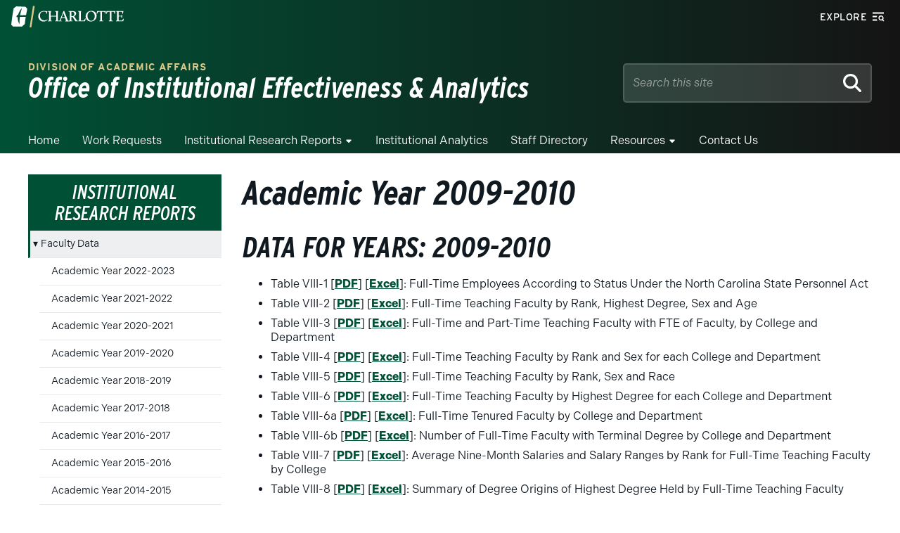

--- FILE ---
content_type: text/html; charset=UTF-8
request_url: https://ir.charlotte.edu/fact-book/academic-year-2009-2010/part-viii-faculty/
body_size: 87362
content:
<!-- Include the proper page header -->
<!DOCTYPE html>
<html lang="en" class="no-js">

<head>
    <meta charset="UTF-8">
    <meta name="viewport" content="width=device-width, initial-scale=1.0">
    <meta http-equiv="X-UA-Compatible" content="ie=edge">
    <link rel="shortcut icon" href="https://ir.charlotte.edu/wp-content/themes/wp-epsilon-theme-main/images/favicon.ico" type="image/vnd.microsoft.icon"><meta name='robots' content='index, follow, max-image-preview:large, max-snippet:-1, max-video-preview:-1' />

	<!-- This site is optimized with the Yoast SEO plugin v26.6 - https://yoast.com/wordpress/plugins/seo/ -->
	<title>Academic Year 2009-2010 - Office of Institutional Effectiveness &amp; Analytics</title>
	<link rel="canonical" href="https://ir.charlotte.edu/fact-book/academic-year-2009-2010/part-viii-faculty/" />
	<meta property="og:locale" content="en_US" />
	<meta property="og:type" content="article" />
	<meta property="og:title" content="Academic Year 2009-2010 - Office of Institutional Effectiveness &amp; Analytics" />
	<meta property="og:description" content="Data for Years: 2009-2010" />
	<meta property="og:url" content="https://ir.charlotte.edu/fact-book/academic-year-2009-2010/part-viii-faculty/" />
	<meta property="og:site_name" content="Office of Institutional Effectiveness &amp; Analytics" />
	<meta property="article:modified_time" content="2023-11-10T21:12:06+00:00" />
	<meta name="twitter:card" content="summary_large_image" />
	<meta name="twitter:label1" content="Est. reading time" />
	<meta name="twitter:data1" content="1 minute" />
	<script type="application/ld+json" class="yoast-schema-graph">{"@context":"https://schema.org","@graph":[{"@type":"WebPage","@id":"https://ir.charlotte.edu/fact-book/academic-year-2009-2010/part-viii-faculty/","url":"https://ir.charlotte.edu/fact-book/academic-year-2009-2010/part-viii-faculty/","name":"Academic Year 2009-2010 - Office of Institutional Effectiveness &amp; Analytics","isPartOf":{"@id":"https://ir.charlotte.edu/#website"},"datePublished":"2012-01-03T12:53:09+00:00","dateModified":"2023-11-10T21:12:06+00:00","breadcrumb":{"@id":"https://ir.charlotte.edu/fact-book/academic-year-2009-2010/part-viii-faculty/#breadcrumb"},"inLanguage":"en-US","potentialAction":[{"@type":"ReadAction","target":["https://ir.charlotte.edu/fact-book/academic-year-2009-2010/part-viii-faculty/"]}]},{"@type":"BreadcrumbList","@id":"https://ir.charlotte.edu/fact-book/academic-year-2009-2010/part-viii-faculty/#breadcrumb","itemListElement":[{"@type":"ListItem","position":1,"name":"Home","item":"https://ir.charlotte.edu/"},{"@type":"ListItem","position":2,"name":"Institutional Research Reports","item":"https://ir.charlotte.edu/institutional-research-reports/"},{"@type":"ListItem","position":3,"name":"Faculty Data","item":"https://ir.charlotte.edu/faculty-data/"},{"@type":"ListItem","position":4,"name":"Academic Year 2009-2010"}]},{"@type":"WebSite","@id":"https://ir.charlotte.edu/#website","url":"https://ir.charlotte.edu/","name":"Office of Institutional Effectiveness &amp; Analytics","description":"","potentialAction":[{"@type":"SearchAction","target":{"@type":"EntryPoint","urlTemplate":"https://ir.charlotte.edu/?s={search_term_string}"},"query-input":{"@type":"PropertyValueSpecification","valueRequired":true,"valueName":"search_term_string"}}],"inLanguage":"en-US"}]}</script>
	<!-- / Yoast SEO plugin. -->


<link rel='dns-prefetch' href='//use.fontawesome.com' />
<link rel='dns-prefetch' href='//alerts.charlotte.edu' />
<link rel='dns-prefetch' href='//gradapp.charlotte.edu' />
<link rel='dns-prefetch' href='//future49er.charlotte.edu' />
<link rel='dns-prefetch' href='//use.typekit.net' />
<link rel="alternate" title="oEmbed (JSON)" type="application/json+oembed" href="https://ir.charlotte.edu/wp-json/oembed/1.0/embed?url=https%3A%2F%2Fir.charlotte.edu%2Ffact-book%2Facademic-year-2009-2010%2Fpart-viii-faculty%2F" />
<link rel="alternate" title="oEmbed (XML)" type="text/xml+oembed" href="https://ir.charlotte.edu/wp-json/oembed/1.0/embed?url=https%3A%2F%2Fir.charlotte.edu%2Ffact-book%2Facademic-year-2009-2010%2Fpart-viii-faculty%2F&#038;format=xml" />
		<style>
			.lazyload,
			.lazyloading {
				max-width: 100%;
			}
		</style>
		<style id='wp-img-auto-sizes-contain-inline-css' type='text/css'>
img:is([sizes=auto i],[sizes^="auto," i]){contain-intrinsic-size:3000px 1500px}
/*# sourceURL=wp-img-auto-sizes-contain-inline-css */
</style>
<style id='wp-emoji-styles-inline-css' type='text/css'>

	img.wp-smiley, img.emoji {
		display: inline !important;
		border: none !important;
		box-shadow: none !important;
		height: 1em !important;
		width: 1em !important;
		margin: 0 0.07em !important;
		vertical-align: -0.1em !important;
		background: none !important;
		padding: 0 !important;
	}
/*# sourceURL=wp-emoji-styles-inline-css */
</style>
<link rel='stylesheet' id='wp-block-library-css' href='https://ir.charlotte.edu/wp-includes/css/dist/block-library/style.min.css?ver=6.9' type='text/css' media='all' />
<style id='wp-block-list-inline-css' type='text/css'>
ol,ul{box-sizing:border-box}:root :where(.wp-block-list.has-background){padding:1.25em 2.375em}
/*# sourceURL=https://ir.charlotte.edu/wp-includes/blocks/list/style.min.css */
</style>
<style id='global-styles-inline-css' type='text/css'>
:root{--wp--preset--aspect-ratio--square: 1;--wp--preset--aspect-ratio--4-3: 4/3;--wp--preset--aspect-ratio--3-4: 3/4;--wp--preset--aspect-ratio--3-2: 3/2;--wp--preset--aspect-ratio--2-3: 2/3;--wp--preset--aspect-ratio--16-9: 16/9;--wp--preset--aspect-ratio--9-16: 9/16;--wp--preset--color--black: #101820;--wp--preset--color--cyan-bluish-gray: #abb8c3;--wp--preset--color--white: #ffffff;--wp--preset--color--pale-pink: #f78da7;--wp--preset--color--vivid-red: #cf2e2e;--wp--preset--color--luminous-vivid-orange: #ff6900;--wp--preset--color--luminous-vivid-amber: #fcb900;--wp--preset--color--light-green-cyan: #7bdcb5;--wp--preset--color--vivid-green-cyan: #00d084;--wp--preset--color--pale-cyan-blue: #8ed1fc;--wp--preset--color--vivid-cyan-blue: #0693e3;--wp--preset--color--vivid-purple: #9b51e0;--wp--preset--color--charlotte-green: #005035;--wp--preset--color--niner-green-darkest: #00351C;--wp--preset--color--niner-gold: #A49665;--wp--preset--color--metallic-gold: #ac9751;--wp--preset--color--jasper: #f1e6b2;--wp--preset--color--pine-green: #899064;--wp--preset--color--clay-red: #802f2d;--wp--preset--color--sky-blue: #007377;--wp--preset--color--stone-gray: #717C7D;--wp--preset--color--warm-gray: #696158;--wp--preset--color--light-gray: #e6e8e9;--wp--preset--gradient--vivid-cyan-blue-to-vivid-purple: linear-gradient(135deg,rgb(6,147,227) 0%,rgb(155,81,224) 100%);--wp--preset--gradient--light-green-cyan-to-vivid-green-cyan: linear-gradient(135deg,rgb(122,220,180) 0%,rgb(0,208,130) 100%);--wp--preset--gradient--luminous-vivid-amber-to-luminous-vivid-orange: linear-gradient(135deg,rgb(252,185,0) 0%,rgb(255,105,0) 100%);--wp--preset--gradient--luminous-vivid-orange-to-vivid-red: linear-gradient(135deg,rgb(255,105,0) 0%,rgb(207,46,46) 100%);--wp--preset--gradient--very-light-gray-to-cyan-bluish-gray: linear-gradient(135deg,rgb(238,238,238) 0%,rgb(169,184,195) 100%);--wp--preset--gradient--cool-to-warm-spectrum: linear-gradient(135deg,rgb(74,234,220) 0%,rgb(151,120,209) 20%,rgb(207,42,186) 40%,rgb(238,44,130) 60%,rgb(251,105,98) 80%,rgb(254,248,76) 100%);--wp--preset--gradient--blush-light-purple: linear-gradient(135deg,rgb(255,206,236) 0%,rgb(152,150,240) 100%);--wp--preset--gradient--blush-bordeaux: linear-gradient(135deg,rgb(254,205,165) 0%,rgb(254,45,45) 50%,rgb(107,0,62) 100%);--wp--preset--gradient--luminous-dusk: linear-gradient(135deg,rgb(255,203,112) 0%,rgb(199,81,192) 50%,rgb(65,88,208) 100%);--wp--preset--gradient--pale-ocean: linear-gradient(135deg,rgb(255,245,203) 0%,rgb(182,227,212) 50%,rgb(51,167,181) 100%);--wp--preset--gradient--electric-grass: linear-gradient(135deg,rgb(202,248,128) 0%,rgb(113,206,126) 100%);--wp--preset--gradient--midnight: linear-gradient(135deg,rgb(2,3,129) 0%,rgb(40,116,252) 100%);--wp--preset--font-size--small: 13px;--wp--preset--font-size--medium: 20px;--wp--preset--font-size--large: 36px;--wp--preset--font-size--x-large: 42px;--wp--preset--font-size--normal: 18px;--wp--preset--font-size--sm-header: 20px;--wp--preset--font-size--lead: 24px;--wp--preset--font-size--med-header: 30px;--wp--preset--font-size--big-header: 45px;--wp--preset--spacing--20: 0.44rem;--wp--preset--spacing--30: 0.67rem;--wp--preset--spacing--40: 1rem;--wp--preset--spacing--50: 1.5rem;--wp--preset--spacing--60: 2.25rem;--wp--preset--spacing--70: 3.38rem;--wp--preset--spacing--80: 5.06rem;--wp--preset--shadow--natural: 6px 6px 9px rgba(0, 0, 0, 0.2);--wp--preset--shadow--deep: 12px 12px 50px rgba(0, 0, 0, 0.4);--wp--preset--shadow--sharp: 6px 6px 0px rgba(0, 0, 0, 0.2);--wp--preset--shadow--outlined: 6px 6px 0px -3px rgb(255, 255, 255), 6px 6px rgb(0, 0, 0);--wp--preset--shadow--crisp: 6px 6px 0px rgb(0, 0, 0);}:root :where(.is-layout-flow) > :first-child{margin-block-start: 0;}:root :where(.is-layout-flow) > :last-child{margin-block-end: 0;}:root :where(.is-layout-flow) > *{margin-block-start: 24px;margin-block-end: 0;}:root :where(.is-layout-constrained) > :first-child{margin-block-start: 0;}:root :where(.is-layout-constrained) > :last-child{margin-block-end: 0;}:root :where(.is-layout-constrained) > *{margin-block-start: 24px;margin-block-end: 0;}:root :where(.is-layout-flex){gap: 24px;}:root :where(.is-layout-grid){gap: 24px;}body .is-layout-flex{display: flex;}.is-layout-flex{flex-wrap: wrap;align-items: center;}.is-layout-flex > :is(*, div){margin: 0;}body .is-layout-grid{display: grid;}.is-layout-grid > :is(*, div){margin: 0;}.has-black-color{color: var(--wp--preset--color--black) !important;}.has-cyan-bluish-gray-color{color: var(--wp--preset--color--cyan-bluish-gray) !important;}.has-white-color{color: var(--wp--preset--color--white) !important;}.has-pale-pink-color{color: var(--wp--preset--color--pale-pink) !important;}.has-vivid-red-color{color: var(--wp--preset--color--vivid-red) !important;}.has-luminous-vivid-orange-color{color: var(--wp--preset--color--luminous-vivid-orange) !important;}.has-luminous-vivid-amber-color{color: var(--wp--preset--color--luminous-vivid-amber) !important;}.has-light-green-cyan-color{color: var(--wp--preset--color--light-green-cyan) !important;}.has-vivid-green-cyan-color{color: var(--wp--preset--color--vivid-green-cyan) !important;}.has-pale-cyan-blue-color{color: var(--wp--preset--color--pale-cyan-blue) !important;}.has-vivid-cyan-blue-color{color: var(--wp--preset--color--vivid-cyan-blue) !important;}.has-vivid-purple-color{color: var(--wp--preset--color--vivid-purple) !important;}.has-charlotte-green-color{color: var(--wp--preset--color--charlotte-green) !important;}.has-niner-green-darkest-color{color: var(--wp--preset--color--niner-green-darkest) !important;}.has-niner-gold-color{color: var(--wp--preset--color--niner-gold) !important;}.has-metallic-gold-color{color: var(--wp--preset--color--metallic-gold) !important;}.has-jasper-color{color: var(--wp--preset--color--jasper) !important;}.has-pine-green-color{color: var(--wp--preset--color--pine-green) !important;}.has-clay-red-color{color: var(--wp--preset--color--clay-red) !important;}.has-sky-blue-color{color: var(--wp--preset--color--sky-blue) !important;}.has-stone-gray-color{color: var(--wp--preset--color--stone-gray) !important;}.has-warm-gray-color{color: var(--wp--preset--color--warm-gray) !important;}.has-light-gray-color{color: var(--wp--preset--color--light-gray) !important;}.has-black-background-color{background-color: var(--wp--preset--color--black) !important;}.has-cyan-bluish-gray-background-color{background-color: var(--wp--preset--color--cyan-bluish-gray) !important;}.has-white-background-color{background-color: var(--wp--preset--color--white) !important;}.has-pale-pink-background-color{background-color: var(--wp--preset--color--pale-pink) !important;}.has-vivid-red-background-color{background-color: var(--wp--preset--color--vivid-red) !important;}.has-luminous-vivid-orange-background-color{background-color: var(--wp--preset--color--luminous-vivid-orange) !important;}.has-luminous-vivid-amber-background-color{background-color: var(--wp--preset--color--luminous-vivid-amber) !important;}.has-light-green-cyan-background-color{background-color: var(--wp--preset--color--light-green-cyan) !important;}.has-vivid-green-cyan-background-color{background-color: var(--wp--preset--color--vivid-green-cyan) !important;}.has-pale-cyan-blue-background-color{background-color: var(--wp--preset--color--pale-cyan-blue) !important;}.has-vivid-cyan-blue-background-color{background-color: var(--wp--preset--color--vivid-cyan-blue) !important;}.has-vivid-purple-background-color{background-color: var(--wp--preset--color--vivid-purple) !important;}.has-charlotte-green-background-color{background-color: var(--wp--preset--color--charlotte-green) !important;}.has-niner-green-darkest-background-color{background-color: var(--wp--preset--color--niner-green-darkest) !important;}.has-niner-gold-background-color{background-color: var(--wp--preset--color--niner-gold) !important;}.has-metallic-gold-background-color{background-color: var(--wp--preset--color--metallic-gold) !important;}.has-jasper-background-color{background-color: var(--wp--preset--color--jasper) !important;}.has-pine-green-background-color{background-color: var(--wp--preset--color--pine-green) !important;}.has-clay-red-background-color{background-color: var(--wp--preset--color--clay-red) !important;}.has-sky-blue-background-color{background-color: var(--wp--preset--color--sky-blue) !important;}.has-stone-gray-background-color{background-color: var(--wp--preset--color--stone-gray) !important;}.has-warm-gray-background-color{background-color: var(--wp--preset--color--warm-gray) !important;}.has-light-gray-background-color{background-color: var(--wp--preset--color--light-gray) !important;}.has-black-border-color{border-color: var(--wp--preset--color--black) !important;}.has-cyan-bluish-gray-border-color{border-color: var(--wp--preset--color--cyan-bluish-gray) !important;}.has-white-border-color{border-color: var(--wp--preset--color--white) !important;}.has-pale-pink-border-color{border-color: var(--wp--preset--color--pale-pink) !important;}.has-vivid-red-border-color{border-color: var(--wp--preset--color--vivid-red) !important;}.has-luminous-vivid-orange-border-color{border-color: var(--wp--preset--color--luminous-vivid-orange) !important;}.has-luminous-vivid-amber-border-color{border-color: var(--wp--preset--color--luminous-vivid-amber) !important;}.has-light-green-cyan-border-color{border-color: var(--wp--preset--color--light-green-cyan) !important;}.has-vivid-green-cyan-border-color{border-color: var(--wp--preset--color--vivid-green-cyan) !important;}.has-pale-cyan-blue-border-color{border-color: var(--wp--preset--color--pale-cyan-blue) !important;}.has-vivid-cyan-blue-border-color{border-color: var(--wp--preset--color--vivid-cyan-blue) !important;}.has-vivid-purple-border-color{border-color: var(--wp--preset--color--vivid-purple) !important;}.has-charlotte-green-border-color{border-color: var(--wp--preset--color--charlotte-green) !important;}.has-niner-green-darkest-border-color{border-color: var(--wp--preset--color--niner-green-darkest) !important;}.has-niner-gold-border-color{border-color: var(--wp--preset--color--niner-gold) !important;}.has-metallic-gold-border-color{border-color: var(--wp--preset--color--metallic-gold) !important;}.has-jasper-border-color{border-color: var(--wp--preset--color--jasper) !important;}.has-pine-green-border-color{border-color: var(--wp--preset--color--pine-green) !important;}.has-clay-red-border-color{border-color: var(--wp--preset--color--clay-red) !important;}.has-sky-blue-border-color{border-color: var(--wp--preset--color--sky-blue) !important;}.has-stone-gray-border-color{border-color: var(--wp--preset--color--stone-gray) !important;}.has-warm-gray-border-color{border-color: var(--wp--preset--color--warm-gray) !important;}.has-light-gray-border-color{border-color: var(--wp--preset--color--light-gray) !important;}.has-vivid-cyan-blue-to-vivid-purple-gradient-background{background: var(--wp--preset--gradient--vivid-cyan-blue-to-vivid-purple) !important;}.has-light-green-cyan-to-vivid-green-cyan-gradient-background{background: var(--wp--preset--gradient--light-green-cyan-to-vivid-green-cyan) !important;}.has-luminous-vivid-amber-to-luminous-vivid-orange-gradient-background{background: var(--wp--preset--gradient--luminous-vivid-amber-to-luminous-vivid-orange) !important;}.has-luminous-vivid-orange-to-vivid-red-gradient-background{background: var(--wp--preset--gradient--luminous-vivid-orange-to-vivid-red) !important;}.has-very-light-gray-to-cyan-bluish-gray-gradient-background{background: var(--wp--preset--gradient--very-light-gray-to-cyan-bluish-gray) !important;}.has-cool-to-warm-spectrum-gradient-background{background: var(--wp--preset--gradient--cool-to-warm-spectrum) !important;}.has-blush-light-purple-gradient-background{background: var(--wp--preset--gradient--blush-light-purple) !important;}.has-blush-bordeaux-gradient-background{background: var(--wp--preset--gradient--blush-bordeaux) !important;}.has-luminous-dusk-gradient-background{background: var(--wp--preset--gradient--luminous-dusk) !important;}.has-pale-ocean-gradient-background{background: var(--wp--preset--gradient--pale-ocean) !important;}.has-electric-grass-gradient-background{background: var(--wp--preset--gradient--electric-grass) !important;}.has-midnight-gradient-background{background: var(--wp--preset--gradient--midnight) !important;}.has-small-font-size{font-size: var(--wp--preset--font-size--small) !important;}.has-medium-font-size{font-size: var(--wp--preset--font-size--medium) !important;}.has-large-font-size{font-size: var(--wp--preset--font-size--large) !important;}.has-x-large-font-size{font-size: var(--wp--preset--font-size--x-large) !important;}.has-normal-font-size{font-size: var(--wp--preset--font-size--normal) !important;}.has-sm-header-font-size{font-size: var(--wp--preset--font-size--sm-header) !important;}.has-lead-font-size{font-size: var(--wp--preset--font-size--lead) !important;}.has-med-header-font-size{font-size: var(--wp--preset--font-size--med-header) !important;}.has-big-header-font-size{font-size: var(--wp--preset--font-size--big-header) !important;}
/*# sourceURL=global-styles-inline-css */
</style>

<style id='classic-theme-styles-inline-css' type='text/css'>
/*! This file is auto-generated */
.wp-block-button__link{color:#fff;background-color:#32373c;border-radius:9999px;box-shadow:none;text-decoration:none;padding:calc(.667em + 2px) calc(1.333em + 2px);font-size:1.125em}.wp-block-file__button{background:#32373c;color:#fff;text-decoration:none}
/*# sourceURL=/wp-includes/css/classic-themes.min.css */
</style>
<style id='font-awesome-svg-styles-default-inline-css' type='text/css'>
.svg-inline--fa {
  display: inline-block;
  height: 1em;
  overflow: visible;
  vertical-align: -.125em;
}
/*# sourceURL=font-awesome-svg-styles-default-inline-css */
</style>
<link rel='stylesheet' id='font-awesome-svg-styles-css' href='https://ir.charlotte.edu/wp-content/uploads/sites/871/font-awesome/v6.4.2/css/svg-with-js.css' type='text/css' media='all' />
<style id='font-awesome-svg-styles-inline-css' type='text/css'>
   .wp-block-font-awesome-icon svg::before,
   .wp-rich-text-font-awesome-icon svg::before {content: unset;}
/*# sourceURL=font-awesome-svg-styles-inline-css */
</style>
<link rel='stylesheet' id='fontawesome-free-css' href='https://ir.charlotte.edu/wp-content/plugins/getwid/vendors/fontawesome-free/css/all.min.css?ver=5.5.0' type='text/css' media='all' />
<link rel='stylesheet' id='slick-css' href='https://ir.charlotte.edu/wp-content/plugins/getwid/vendors/slick/slick/slick.min.css?ver=1.9.0' type='text/css' media='all' />
<link rel='stylesheet' id='slick-theme-css' href='https://ir.charlotte.edu/wp-content/plugins/getwid/vendors/slick/slick/slick-theme.min.css?ver=1.9.0' type='text/css' media='all' />
<link rel='stylesheet' id='mp-fancybox-css' href='https://ir.charlotte.edu/wp-content/plugins/getwid/vendors/mp-fancybox/jquery.fancybox.min.css?ver=3.5.7-mp.1' type='text/css' media='all' />
<link rel='stylesheet' id='getwid-blocks-css' href='https://ir.charlotte.edu/wp-content/plugins/getwid/assets/css/blocks.style.css?ver=2.1.3' type='text/css' media='all' />
<link rel='stylesheet' id='bodhi-svgs-attachment-css' href='https://ir.charlotte.edu/wp-content/plugins/svg-support/css/svgs-attachment.css' type='text/css' media='all' />
<link rel='stylesheet' id='clt-mu-plugin-toast-css' href='https://ir.charlotte.edu/wp-content/mu-plugins/clt-mu-plugin/build/styles/frontend/toast.css?ver=176be8a4ffcd6739e4ab' type='text/css' media='all' />
<link rel='stylesheet' id='clt-mu-plugin-form-css' href='https://ir.charlotte.edu/wp-content/mu-plugins/clt-mu-plugin/build/styles/frontend/form.css?ver=ced5733ceae5110afe49' type='text/css' media='all' />
<link rel='stylesheet' id='widgetopts-styles-css' href='https://ir.charlotte.edu/wp-content/plugins/extended-widget-options/assets/css/widget-options.css?ver=5.2.3' type='text/css' media='all' />
<link rel='stylesheet' id='clt-fonts-css' href='https://use.typekit.net/nie2uwh.css?ver=2.0.5' type='text/css' media='all' />
<link rel='stylesheet' id='clt-stylesheet-css' href='https://ir.charlotte.edu/wp-content/themes/wp-epsilon-theme-main/styles/styles.css?ver=2.0.5' type='text/css' media='all' />
<link rel='stylesheet' id='clt-gutenberg-stylesheet-css' href='https://ir.charlotte.edu/wp-content/themes/wp-epsilon-theme-main/styles/gutenberg.css?ver=2.0.5' type='text/css' media='all' />
<link rel='stylesheet' id='clt-zeta-override-styles-css' href='https://ir.charlotte.edu/wp-content/themes/wp-epsilon-theme-main/styles/zeta/styles.css?ver=2.0.5' type='text/css' media='all' />
<link rel='stylesheet' id='wp-block-heading-css' href='https://ir.charlotte.edu/wp-includes/blocks/heading/style.min.css?ver=6.9' type='text/css' media='all' />
<script type="text/javascript" src="https://ir.charlotte.edu/wp-content/plugins/svg-support/vendor/DOMPurify/DOMPurify.min.js?ver=2.5.8" id="bodhi-dompurify-library-js"></script>
<script type="text/javascript" src="https://ir.charlotte.edu/wp-includes/js/jquery/jquery.min.js?ver=3.7.1" id="jquery-core-js"></script>
<script type="text/javascript" src="https://ir.charlotte.edu/wp-includes/js/jquery/jquery-migrate.min.js?ver=3.4.1" id="jquery-migrate-js"></script>
<script type="text/javascript" id="bodhi_svg_inline-js-extra">
/* <![CDATA[ */
var svgSettings = {"skipNested":""};
//# sourceURL=bodhi_svg_inline-js-extra
/* ]]> */
</script>
<script type="text/javascript" src="https://ir.charlotte.edu/wp-content/plugins/svg-support/js/min/svgs-inline-min.js" id="bodhi_svg_inline-js"></script>
<script type="text/javascript" id="bodhi_svg_inline-js-after">
/* <![CDATA[ */
cssTarget={"Bodhi":"img.style-svg","ForceInlineSVG":"style-svg"};ForceInlineSVGActive="false";frontSanitizationEnabled="on";
//# sourceURL=bodhi_svg_inline-js-after
/* ]]> */
</script>
<script type="text/javascript" src="https://ir.charlotte.edu/wp-includes/js/dist/dom-ready.min.js?ver=f77871ff7694fffea381" id="wp-dom-ready-js"></script>
<script type="text/javascript" src="https://ir.charlotte.edu/wp-content/mu-plugins/clt-mu-plugin/build/scripts/frontend/toast.js?ver=14bdace6070c609988bc" id="clt-mu-plugin-toast-js"></script>
<script type="text/javascript" src="https://ir.charlotte.edu/wp-content/mu-plugins/clt-mu-plugin/build/scripts/frontend/form.js?ver=bb8e3c121adfbc923019" id="clt-mu-plugin-form-js"></script>
<script defer crossorigin="anonymous" integrity="sha384-NhxsZw9+Y+PdEOvg8BK3sOUXXTzoRmr4/ncl+Ogurt6kQgJAVJaJ4LFhjD8qXtol" type="text/javascript" src="https://use.fontawesome.com/releases/v6.4.2/js/all.js" id="font-awesome-official-js"></script>
<script defer crossorigin="anonymous" integrity="sha384-qx63XMht9MNrP09QOmEVrRXzomNz1CKA/p07kyef8nQ+qC/FNDZROxdpMzpLVjeD" type="text/javascript" src="https://use.fontawesome.com/releases/v6.4.2/js/v4-shims.js" id="font-awesome-official-v4shim-js"></script>
<link rel="https://api.w.org/" href="https://ir.charlotte.edu/wp-json/" /><link rel="alternate" title="JSON" type="application/json" href="https://ir.charlotte.edu/wp-json/wp/v2/pages/949" /><link rel="EditURI" type="application/rsd+xml" title="RSD" href="https://ir.charlotte.edu/xmlrpc.php?rsd" />
<meta name="generator" content="WordPress 6.9" />
<link rel='shortlink' href='https://ir.charlotte.edu/?p=949' />
<!-- HFCM by 99 Robots - Snippet # 1: Google Analytics -->
<!-- Google tag (gtag.js) -->
<script async src="https://www.googletagmanager.com/gtag/js?id=G-T9SBHDFP52"></script>
<script>
  window.dataLayer = window.dataLayer || [];
  function gtag(){window.dataLayer.push(arguments);}
  gtag('js', new Date());
	
	// Global IDs
  gtag('config', 'G-T9SBHDFP52');
  gtag('config', 'UA-31498690-1');
	
	// Site IDs
  gtag('config', 'G-883VN8LKF0');
  gtag('config', 'UA_TRACKING_ID');
</script>

<!-- /end HFCM by 99 Robots -->
		<script>
			document.documentElement.className = document.documentElement.className.replace('no-js', 'js');
		</script>
				<style>
			.no-js img.lazyload {
				display: none;
			}

			figure.wp-block-image img.lazyloading {
				min-width: 150px;
			}

			.lazyload,
			.lazyloading {
				--smush-placeholder-width: 100px;
				--smush-placeholder-aspect-ratio: 1/1;
				width: var(--smush-image-width, var(--smush-placeholder-width)) !important;
				aspect-ratio: var(--smush-image-aspect-ratio, var(--smush-placeholder-aspect-ratio)) !important;
			}

						.lazyload {
				opacity: 0;
			}

			.lazyloading {
				border: 0 !important;
				opacity: 1;
				background: #F3F3F3 url('https://ir.charlotte.edu/wp-content/plugins/wp-smushit/app/assets/images/smush-placeholder.png') no-repeat center !important;
				background-size: 16px auto !important;
				min-width: 16px;
			}

					</style>
		<link rel="icon" href="https://ir.charlotte.edu/wp-content/uploads/sites/871/2022/12/cropped-All-in-C-1-32x32.png" sizes="32x32" />
<link rel="icon" href="https://ir.charlotte.edu/wp-content/uploads/sites/871/2022/12/cropped-All-in-C-1-192x192.png" sizes="192x192" />
<link rel="apple-touch-icon" href="https://ir.charlotte.edu/wp-content/uploads/sites/871/2022/12/cropped-All-in-C-1-180x180.png" />
<meta name="msapplication-TileImage" content="https://ir.charlotte.edu/wp-content/uploads/sites/871/2022/12/cropped-All-in-C-1-270x270.png" />
</head>

<body class="wp-singular page-template-default page page-id-949 page-child parent-pageid-4717 wp-embed-responsive wp-theme-wp-epsilon-theme-main is-chrome is-page is-singular is-desktop has-blocks submenu-exists">

    <a href="#main-content" class="screen-reader-text skip-to-main-content-link">Skip to main content</a>

    <!-- Header -->
    <header class="clt-header">

        
<!-- Utility -->
<div id="utility" class="utility">

    
<a href="https://www.charlotte.edu" class="logo">
    <span class="screen-reader-text">Visit the University of North Carolina at Charlotte homepage</span>
    <svg xmlns="http://www.w3.org/2000/svg" data-name="Layer 1" viewBox="0 0 269.9 54">
        <g class="pick-C">
            <path d="M20.5 27.5c-.7 5.7-.9 11.5-.7 17.3-3.1-5.1-4.6-11-4.3-17h-.9c-.2 0-.3 0-.3-.3h-1.8c-.1.1-.3 0-.3-.1l1.5-4.5c0-.2.2-.3.4-.3h1s.2-.2.4-.2h.9c1.7-6.4 5-12.2 9.5-17-1.9 5.6-3.5 11.4-4.6 17.3l1.3.5 12.6-.6c.2 0 .3-.1.4-.3.8-4.6 1.8-9.6 2.8-14.2 0-.2 0-.4-.2-.6C37 6 35.8 4.6 34.6 3.1c0-.2-.4-.3-.6-.3-7.2-.4-14.4-.7-21.7-1-.3 0-.5 0-.7.2-1.8 1.4-3.7 2.9-5.5 4.3-.2.2-.4.4-.4.6C3.2 19.6 1.3 32.3 0 45.1c0 .2 0 .5.2.7 1.3 1.5 2.7 2.9 4.1 4.3.2.2.6 0 .6 0h20.9c.3 0 .5-.2.7-.3 1.6-1.5 4.1-4.1 5.8-5.6.2-.3.3-.7.3-1.1.4-3.2.7-6.4 1.2-9.6 0-.4 0-.8.2-1.2.2-1.5.5-3.1.7-4.6 0-.3-.2-.6-.5-.6H22c0-.1-1.5.3-1.5.3Z" class="cls-1" />
        </g>
        <g class="niner-lean">
            <path d="M44.1 51.832 52.219.57l4.05.641-8.12 51.261z" class="cls-1" />
        </g>
        <g class="lockup">
            <path d="M79.3 35.2c-5.8 0-10.4-4.1-10.4-10.8s3.2-10.1 9-10.1 6.3 1.2 6.3 5h1.3l1.1-5.6c-2.7-.5-5.5-.8-8.2-.9-8.4 0-13.6 6.1-13.6 13s5.6 12.4 12.9 12.4c3.7 0 7.2-1.5 9.4-4.5l-.6-.8c-2 1.6-4.6 2.5-7.2 2.5v-.2ZM156.3 33.9 151 26v-.5c1.8-1 4.7-3.3 4.7-6.5s-2.5-5.9-9-5.9h-9.3v1c2.7.5 2.9.9 2.9 2.7v17.4c0 1.2-.9 2.2-2.5 2.3-1.2-.2-1.9-.7-2.7-2.8L127 12.8l-1.8.4-8.6 21.5c-.3.8-1.1 1.5-1.9 1.6l-3.1-.3c0-.7.2-1.3.2-2V17.6c0-1.6.3-3.2 1.2-4.5h-.2c0-.1-1 0-4.8 0h-2.8v1c2.6.5 2.6.9 2.6 2.7v7.1l-.4.4H94.6v-6.6c0-1.6.3-3.2 1.2-4.5h-7.7v1c2.6.5 2.6.9 2.6 2.7v17.3c0 1.3-.9 2.2-2.5 2.4v1.2l9.4-.2v-1.1l-3.1-.3c0-.7.2-1.3.2-2v-7.7l.4-.4h12.8v8.1c0 1.2-1 2.1-2.6 2.3v1.2h15.8l.2-1.1-3.1-.4 2.3-6.1.5-.4h8.3l2 5.4c.4 1.1-.5 1.4-1.5 1.4v1.3h8l9.5-.2v-1.1c.1 0-3.2-.3-3.2-.3.1-.6.2-1.2.2-1.9v-6.9l.4-.4h2.2l4.4 6.5c.9 1.2 1.6 2.6 2.2 4H159.7v-1.2h-.3c-.8 0-1.5 0-3-2.3Zm-35-6.1 3.8-10c.2.7.6 1.7.8 2.5l2.8 7.5h-7.4Zm25.9-2.5h-2.9V15.2l.4-.4h1.2c4 0 5.5 2.4 5.5 5.3s-2.3 5.2-4.2 5.2ZM171.6 35.9h-5c.1-.7.2-1.3.2-2V17.6c0-1.6.4-3.2 1.3-4.5h-7.8v1c2.6.5 2.6.9 2.6 2.7v17.4c0 1.3-.8 2.1-2.4 2.3v1.2H177l1.5-6.8h-1.3c-1.9 3.9-2.6 5.2-5.6 5.2ZM192.1 12.7c-8.9 0-13.6 6.5-13.6 13s4.6 12.4 12.6 12.4c7.4 0 13.5-5.8 13.7-13.2v-.4c0-6.4-4.5-11.9-12.6-11.9Zm-.2 23.7c-5.8 0-9-6.2-9-11.7s3-10.4 8.5-10.4 8.9 5.7 8.9 11.1-3 11-8.4 11ZM208.5 13.1c-.8 0-1.6 0-2.5-.2l-1.1 6.3h1.3c1.4-3.7 2.5-4.5 5-4.5h2.6V34c0 1.3-1 2.2-2.5 2.4v1.2l9.8-.2v-1.1c.1 0-3.5-.3-3.5-.3.1-.7.2-1.3.2-2V15.1l.4-.4h2.6c2.8 0 4 .7 3.9 4.5h1.3l1.1-6.3c-.9.1-1.7.2-2.6.2h-16ZM231.1 13.1c-.8 0-1.6 0-2.5-.2l-1.1 6.3h1.3c1.4-3.7 2.5-4.5 5-4.5h2.6V34c0 1.3-.9 2.2-2.5 2.4v1.2l9.8-.2v-1.1c.1 0-3.5-.3-3.5-.3.1-.7.2-1.3.2-2V15.1l.4-.4h2.6c2.8 0 4 .7 3.9 4.5h1.4l1.1-6.3c-.9.1-1.8.2-2.6.2h-16.1ZM268.5 31.5c-1.8 3.8-2.3 4.4-5.4 4.4h-5.5c.1-.7.2-1.3.2-2v-7.6l.4-.4h6v2.8h1.8V22l-1.4.2-.3 2.1h-6.5v-9.2l.4-.4h4.5c2.9 0 4.1.7 4 4.5h1.3l1.1-6.3c-.9 0-1.8.1-2.7.1H251v1c2.7.5 2.9.9 2.9 2.7v17.4c0 1.3-1 2.1-2.5 2.3v1.2h17.2l1.4-6.1h-1.5Z" class="cls-1" />
        </g>
    </svg>
</a><!-- /.logo -->
    
<div id="explore" class="utility-explore">

    <button class="utility-explore-toggle" aria-haspopup="menu">
        <span class="label">Explore</span>
        <span class="icon" aria-hidden="true">
            <svg width="17" height="14" viewBox="0 0 17 14" fill="none" xmlns="http://www.w3.org/2000/svg">
                <rect y="0.5" width="16" height="2" />
                <rect x="14.2754" y="10.1562" width="3.21806" height="1.5" transform="rotate(45 14.2754 10.1562)" />
                <circle cx="12.006" cy="8.60634" r="2.85634" transform="rotate(90 12.006 8.60634)" stroke="currentColor" stroke-width="1.5" fill="transparent" />
                <path fill-rule="evenodd" clip-rule="evenodd" d="M6.90048 12.5H0V10.5H5.93208C6.13576 11.2285 6.4671 11.9037 6.90048 12.5Z" />
                <path fill-rule="evenodd" clip-rule="evenodd" d="M6.63245 5.5C6.25894 6.10624 5.98526 6.78054 5.83433 7.5H0V5.5H6.63245Z" />
            </svg>
        </span>
    </button><!-- /.utility-explore-toggle-->

    <dialog class="explore-popup">

        <div class="utility">

            
<a href="https://www.charlotte.edu" class="logo">
    <span class="screen-reader-text">Visit the University of North Carolina at Charlotte homepage</span>
    <svg xmlns="http://www.w3.org/2000/svg" data-name="Layer 1" viewBox="0 0 269.9 54">
        <g class="pick-C">
            <path d="M20.5 27.5c-.7 5.7-.9 11.5-.7 17.3-3.1-5.1-4.6-11-4.3-17h-.9c-.2 0-.3 0-.3-.3h-1.8c-.1.1-.3 0-.3-.1l1.5-4.5c0-.2.2-.3.4-.3h1s.2-.2.4-.2h.9c1.7-6.4 5-12.2 9.5-17-1.9 5.6-3.5 11.4-4.6 17.3l1.3.5 12.6-.6c.2 0 .3-.1.4-.3.8-4.6 1.8-9.6 2.8-14.2 0-.2 0-.4-.2-.6C37 6 35.8 4.6 34.6 3.1c0-.2-.4-.3-.6-.3-7.2-.4-14.4-.7-21.7-1-.3 0-.5 0-.7.2-1.8 1.4-3.7 2.9-5.5 4.3-.2.2-.4.4-.4.6C3.2 19.6 1.3 32.3 0 45.1c0 .2 0 .5.2.7 1.3 1.5 2.7 2.9 4.1 4.3.2.2.6 0 .6 0h20.9c.3 0 .5-.2.7-.3 1.6-1.5 4.1-4.1 5.8-5.6.2-.3.3-.7.3-1.1.4-3.2.7-6.4 1.2-9.6 0-.4 0-.8.2-1.2.2-1.5.5-3.1.7-4.6 0-.3-.2-.6-.5-.6H22c0-.1-1.5.3-1.5.3Z" class="cls-1" />
        </g>
        <g class="niner-lean">
            <path d="M44.1 51.832 52.219.57l4.05.641-8.12 51.261z" class="cls-1" />
        </g>
        <g class="lockup">
            <path d="M79.3 35.2c-5.8 0-10.4-4.1-10.4-10.8s3.2-10.1 9-10.1 6.3 1.2 6.3 5h1.3l1.1-5.6c-2.7-.5-5.5-.8-8.2-.9-8.4 0-13.6 6.1-13.6 13s5.6 12.4 12.9 12.4c3.7 0 7.2-1.5 9.4-4.5l-.6-.8c-2 1.6-4.6 2.5-7.2 2.5v-.2ZM156.3 33.9 151 26v-.5c1.8-1 4.7-3.3 4.7-6.5s-2.5-5.9-9-5.9h-9.3v1c2.7.5 2.9.9 2.9 2.7v17.4c0 1.2-.9 2.2-2.5 2.3-1.2-.2-1.9-.7-2.7-2.8L127 12.8l-1.8.4-8.6 21.5c-.3.8-1.1 1.5-1.9 1.6l-3.1-.3c0-.7.2-1.3.2-2V17.6c0-1.6.3-3.2 1.2-4.5h-.2c0-.1-1 0-4.8 0h-2.8v1c2.6.5 2.6.9 2.6 2.7v7.1l-.4.4H94.6v-6.6c0-1.6.3-3.2 1.2-4.5h-7.7v1c2.6.5 2.6.9 2.6 2.7v17.3c0 1.3-.9 2.2-2.5 2.4v1.2l9.4-.2v-1.1l-3.1-.3c0-.7.2-1.3.2-2v-7.7l.4-.4h12.8v8.1c0 1.2-1 2.1-2.6 2.3v1.2h15.8l.2-1.1-3.1-.4 2.3-6.1.5-.4h8.3l2 5.4c.4 1.1-.5 1.4-1.5 1.4v1.3h8l9.5-.2v-1.1c.1 0-3.2-.3-3.2-.3.1-.6.2-1.2.2-1.9v-6.9l.4-.4h2.2l4.4 6.5c.9 1.2 1.6 2.6 2.2 4H159.7v-1.2h-.3c-.8 0-1.5 0-3-2.3Zm-35-6.1 3.8-10c.2.7.6 1.7.8 2.5l2.8 7.5h-7.4Zm25.9-2.5h-2.9V15.2l.4-.4h1.2c4 0 5.5 2.4 5.5 5.3s-2.3 5.2-4.2 5.2ZM171.6 35.9h-5c.1-.7.2-1.3.2-2V17.6c0-1.6.4-3.2 1.3-4.5h-7.8v1c2.6.5 2.6.9 2.6 2.7v17.4c0 1.3-.8 2.1-2.4 2.3v1.2H177l1.5-6.8h-1.3c-1.9 3.9-2.6 5.2-5.6 5.2ZM192.1 12.7c-8.9 0-13.6 6.5-13.6 13s4.6 12.4 12.6 12.4c7.4 0 13.5-5.8 13.7-13.2v-.4c0-6.4-4.5-11.9-12.6-11.9Zm-.2 23.7c-5.8 0-9-6.2-9-11.7s3-10.4 8.5-10.4 8.9 5.7 8.9 11.1-3 11-8.4 11ZM208.5 13.1c-.8 0-1.6 0-2.5-.2l-1.1 6.3h1.3c1.4-3.7 2.5-4.5 5-4.5h2.6V34c0 1.3-1 2.2-2.5 2.4v1.2l9.8-.2v-1.1c.1 0-3.5-.3-3.5-.3.1-.7.2-1.3.2-2V15.1l.4-.4h2.6c2.8 0 4 .7 3.9 4.5h1.3l1.1-6.3c-.9.1-1.7.2-2.6.2h-16ZM231.1 13.1c-.8 0-1.6 0-2.5-.2l-1.1 6.3h1.3c1.4-3.7 2.5-4.5 5-4.5h2.6V34c0 1.3-.9 2.2-2.5 2.4v1.2l9.8-.2v-1.1c.1 0-3.5-.3-3.5-.3.1-.7.2-1.3.2-2V15.1l.4-.4h2.6c2.8 0 4 .7 3.9 4.5h1.4l1.1-6.3c-.9.1-1.8.2-2.6.2h-16.1ZM268.5 31.5c-1.8 3.8-2.3 4.4-5.4 4.4h-5.5c.1-.7.2-1.3.2-2v-7.6l.4-.4h6v2.8h1.8V22l-1.4.2-.3 2.1h-6.5v-9.2l.4-.4h4.5c2.9 0 4.1.7 4 4.5h1.3l1.1-6.3c-.9 0-1.8.1-2.7.1H251v1c2.7.5 2.9.9 2.9 2.7v17.4c0 1.3-1 2.1-2.5 2.3v1.2h17.2l1.4-6.1h-1.5Z" class="cls-1" />
        </g>
    </svg>
</a><!-- /.logo -->
            <div class="utility-explore">

                <button class="utility-explore-toggle" aria-haspopup="menu" autofocus>
                    <span class="label">Close</span>
                    <span class="icon" aria-hidden="true">
                        <svg xmlns="http://www.w3.org/2000/svg" fill="none" viewBox="0 0 384 512">
                            <path d="m326.6 166.6 22.7-22.6L304 98.7l-22.6 22.6-89.4 89.4-89.4-89.4L80 98.7 34.7 144l22.6 22.6 89.4 89.4-89.3 89.4L34.7 368 80 413.3l22.6-22.6 89.4-89.4 89.4 89.4 22.6 22.6 45.3-45.3-22.6-22.6-89.4-89.4 89.4-89.4z" />
                        </svg>
                    </span>
                </button><!-- /.utility-explore-toggle -->

            </div><!-- /.utility-explore -->

        </div><!-- /.utility -->

        <div class="explore-row-wrapper">

            <div class="explore-row-top">
                <h2 class="is-style-heading-xs">What can we help you find?</h2>

                <form role="search" method="get" class="clt-google-search" action="https://search.charlotte.edu">

                    <input type="search" class="clt-google-search-input" placeholder="Search all of Charlotte.edu..." value="" name="q" autocomplete="off" aria-label="Search all of Charlotte.edu">

                    <div class="clt-google-search-submit-wrapper">

                        <button type="submit" class="clt-google-search-submit-icon">
                            <span class="screen-reader-text">Submit search query to search.charlotte.edu</span>
                            <svg aria-hidden="true" xmlns="http://www.w3.org/2000/svg" viewBox="0 0 512 512">
                                <path d="M416 208c0 45.9-14.9 88.3-40 122.7l126.6 126.7c12.5 12.5 12.5 32.8 0 45.3s-32.8 12.5-45.3 0L330.7 376c-34.4 25.2-76.8 40-122.7 40C93.1 416 0 322.9 0 208S93.1 0 208 0s208 93.1 208 208zM208 352a144 144 0 1 0 0-288 144 144 0 1 0 0 288z" />
                            </svg>
                        </button>
                    </div>
                </form>

            </div><!-- /.explore-row-top-->

            <div class="explore-row-bottom">

                <div class="explore-col-1">

                    <ul class="explore-main-menu list">
                        <li class="list-item"><a href="https://academics.charlotte.edu" class="list-item-link is-style-heading-l">Academics</a></li>
                        <li class="list-item"><a href="https://www.charlotte.edu/admissions" class="list-item-link is-style-heading-l">Admissions</a></li>
                        <li class="list-item"><a href="https://www.charlotte.edu/campus-life" class="list-item-link is-style-heading-l">Campus Life</a></li>
                        <li class="list-item"><a href="https://www.charlotte.edu/research" class="list-item-link is-style-heading-l">Research</a></li>
                        <li class="list-item"><a href="https://www.charlotte.edu/athletics" class="list-item-link is-style-heading-l">Athletics</a></li>
                        <li class="list-item"><a href="https://www.charlotte.edu/about" class="list-item-link is-style-heading-l">About</a></li>
                    </ul>

                </div><!-- /.explore-col-1-->

                <div class="explore-col-2">
                    <ul class="explore-gateway-menu list">
                        <li class="list-item picklink"><a href="https://www.charlotte.edu/apply" class="list-item-link">Apply</a></li>
                        <li class=" list-item picklink"><a href="https://www.charlotte.edu/visit" class="list-item-link">Visit</a></li>
                        <li class="list-item picklink"><a href="https://giving.charlotte.edu/" class="list-item-link">Give</a></li>
                        <li class="list-item picklink"><a href="https://inside.charlotte.edu/" class="list-item-link">News & Events</a></li>
                        <li class="list-item picklink"><a href="https://directory.charlotte.edu/" class="list-item-link">Directory</a></li>
                        <li class="list-item picklink"><a href="https://my.charlotte.edu/caslogin" class="list-item-link">My UNC Charlotte</a></li>
                    </ul>
                </div><!-- /.explore-col-2-->

                <div class="explore-col-3">

                    <ul class="explore-collapsing-menu collapsing-menu menu">

                        <li class="quicklinks list-item list-item-title has-children list-item-has-children">
                            <a href="#" class="list-item-link is-style-heading-xs">Quick Links</a>
                            <ul class="sub-menu">
                                <li class="list-item"><a href="https://academics.charlotte.edu/undergraduate-programs/" class="list-item-link">Majors & Minors</a></li>
                                <li class="list-item"><a href="https://academics.charlotte.edu/graduate-programs/" class="list-item-link">Graduate Programs</a></li>
                                <li class="list-item"><a href="https://registrar.charlotte.edu/calendar-schedules/" class="list-item-link">Calendar</a></li>
                                <li class="list-item"><a href="https://maps.charlotte.edu/" class="list-item-link">Campus Maps</a></li>
                                <li class="list-item"><a href="https://ninercentral.charlotte.edu/courses-registration/registration-information/" class="list-item-link">Class Registration</a></li>
                                <li class="list-item"><a href="https://ninercentral.charlotte.edu/faqs/" class="list-item-link">Financial Aid</a></li>
                                <li class="list-item"><a href="https://housing.charlotte.edu/" class="list-item-link">Housing</a></li>
                                <li class="list-item"><a href="https://library.charlotte.edu/" class="list-item-link">Library</a></li>
                                <li class="list-item"><a href="https://incidentreport.charlotte.edu/" class="list-item-link">Report an Incident</a></li>
                            </ul>
                        </li>

                        <li class="utility-resources list-item-title has-children list-item list-item-has-children">
                            <a href="#" class="list-item-link is-style-heading-xs">Resources</a>
                            <ul class="sub-menu">
                                <li class="list-item"><a href="https://www.charlotte.edu/prospective-students" class="list-item-link">Prospective Students</a></li>
                                <li class="list-item"><a href="https://www.charlotte.edu/alumni-and-friends" class="list-item-link">Alumni & Friends</a></li>
                                <li class="list-item"><a href="https://www.charlotte.edu/faculty-and-staff" class="list-item-link">Faculty & Staff</a></li>
                                <li class="list-item"><a href="https://www.charlotte.edu/current-students" class="list-item-link">Current Students</a></li>
                                <li class="list-item"><a href="https://www.charlotte.edu/parents-and-family" class="list-item-link">Parents & Family</a></li>
                            </ul>
                        </li>

                        <li class="colleges list-item-title has-children list-item list-item-has-children">
                            <a href="#" class="list-item-link is-style-heading-xs">Colleges</a>
                            <ul class="sub-menu">
                                <li class="list-item"><a href="https://coaa.charlotte.edu/" class="list-item-link">Arts + Architecture</a></li>
                                <li class="list-item"><a href="https://belkcollege.charlotte.edu/" class="list-item-link">Business</a></li>
                                <li class="list-item"><a href="https://cci.charlotte.edu/" class="list-item-link">Computing and Informatics</a></li>
                                <li class="list-item"><a href="https://education.charlotte.edu/" class="list-item-link">Education</a></li>
                                <li class="list-item"><a href="https://engr.charlotte.edu/" class="list-item-link">Engineering</a></li>
                                <li class="list-item"><a href="https://graduateschool.charlotte.edu/" class="list-item-link">Graduate School</a></li>
                                <li class="list-item"><a href="https://health.charlotte.edu/" class="list-item-link">Health and Human Services</a></li>
                                <li class="list-item"><a href="https://honorscollege.charlotte.edu/" class="list-item-link">Honors College</a></li>
                                <li class="list-item"><a href="https://chess.charlotte.edu/" class="list-item-link">Humanities & Earth and Social Sciences</a></li>
                                <li class="list-item"><a href="https://science.charlotte.edu/" class="list-item-link">Science</a></li>
                            </ul>
                        </li>

                    </ul><!-- /.explore-collapsing-menu -->
                </div><!-- /.explore-col-3-->
            </div><!-- /.explore-row-bottom-->

        </div><!-- /.explore-row-wrapp-->

    </dialog><!-- /.explore-popup-->

</div><!-- /#explore -->
</div><!-- /#utility -->
        <div class="container no-flex">
            
<div id="identity" class="site-identity">

    <div class="site-identity-wrapper">

                    <a class="site-org eyebrow" href="https://provost.charlotte.edu" title="Visit Division of Academic Affairs">
                Division of Academic Affairs            </a>
        
        <a class="site-title" href="https://ir.charlotte.edu" title="Visit the homepage of Office of Institutional Effectiveness &amp; Analytics">
            <span aria-label="Site Title">Office of Institutional Effectiveness &amp; Analytics</span>
        </a><!-- /.site-title -->

    </div><!-- /.site-identity-wrapper -->

            <div class="site-search">
            <a href="https://ir.charlotte.edu/search" class="mobile-search-link"><span class="screen-reader-text">Go to Search Page</span></a>
            <form role="search" method="get" class="searchform" action="https://ir.charlotte.edu/search">
                <label class="screen-reader-text" for="s">Search this site</label>
                <div class="textbox_wrapper">
                    <input id="s" name="s" type="search" value="" placeholder="Search this site" />
                </div>
                <button id="searchsubmit" value="Search">
                    <span class="screen-reader-text">Search</span>
                    <span class="icon">
                        <svg xmlns="http://www.w3.org/2000/svg" viewBox="0 0 512 512">
                            <path d="M416 208c0 45.9-14.9 88.3-40 122.7L502.6 457.4c12.5 12.5 12.5 32.8 0 45.3s-32.8 12.5-45.3 0L330.7 376c-34.4 25.2-76.8 40-122.7 40C93.1 416 0 322.9 0 208S93.1 0 208 0S416 93.1 416 208zM208 352a144 144 0 1 0 0-288 144 144 0 1 0 0 288z" />
                        </svg>
                    </span>
                </button>
            </form>
        </div><!-- /.site-search -->
    
</div><!-- /#identity -->
            <!-- Main Menu -->
<nav id="mainmenu" aria-label="Main Menu">
    <button class="mobile-menu-toggle" aria-haspopup="menu" aria-expanded="false">
        <span class="label screen-reader-text">Main Menu Toggle</span>
        <span class="icon" aria-hidden="true"></span>
    </button>

            <!-- Main Menu -->
        <ul id="menu-main-menu" class="list menu collapsing-menu"><li id="menu-item-8291" class="menu-item menu-item-type-post_type menu-item-object-page menu-item-home menu-item-8291"><a href="https://ir.charlotte.edu/">Home</a></li>
<li id="menu-item-8249" class="menu-item menu-item-type-custom menu-item-object-custom menu-item-8249"><a href="https://services.help.charlotte.edu/TDClient/33/Portal/Requests/TicketRequests/NewForm?ID=%7ezROeCEN9fk_&#038;RequestorType=Service">Work Requests</a></li>
<li id="menu-item-11393" class="menu-item menu-item-type-post_type menu-item-object-page current-page-ancestor menu-item-has-children menu-item-11393"><a href="https://ir.charlotte.edu/institutional-research-reports/">Institutional Research Reports</a>
<ul class="sub-menu">
	<li id="menu-item-8969" class="menu-item menu-item-type-custom menu-item-object-custom menu-item-8969"><a href="https://ir-analytics.charlotte.edu/fact-book/">Fact Book</a></li>
	<li id="menu-item-8289" class="menu-item menu-item-type-post_type menu-item-object-page menu-item-8289"><a href="https://ir.charlotte.edu/fact-book/">Historical Fact Book 1994-2017</a></li>
	<li id="menu-item-8253" class="menu-item menu-item-type-post_type menu-item-object-page current-page-ancestor menu-item-8253"><a href="https://ir.charlotte.edu/faculty-data/">Faculty Data</a></li>
	<li id="menu-item-8257" class="menu-item menu-item-type-post_type menu-item-object-page menu-item-8257"><a href="https://ir.charlotte.edu/home/common-data-set/">Common Data Set</a></li>
	<li id="menu-item-8381" class="menu-item menu-item-type-post_type menu-item-object-page menu-item-8381"><a href="https://ir.charlotte.edu/institutional-research-reports/ipeds-peer-comparison/">IPEDS Peer Comparison</a></li>
	<li id="menu-item-8385" class="menu-item menu-item-type-post_type menu-item-object-page menu-item-8385"><a href="https://ir.charlotte.edu/institutional-research-areas/retention-results/">Retention Reports</a></li>
</ul>
</li>
<li id="menu-item-11379" class="menu-item menu-item-type-custom menu-item-object-custom menu-item-11379"><a href="https://ir-analytics.charlotte.edu/">Institutional Analytics</a></li>
<li id="menu-item-11377" class="menu-item menu-item-type-post_type menu-item-object-page menu-item-11377"><a href="https://ir.charlotte.edu/staff-directory/">Staff Directory</a></li>
<li id="menu-item-8287" class="menu-item menu-item-type-post_type menu-item-object-page menu-item-has-children menu-item-8287"><a href="https://ir.charlotte.edu/resources/">Resources</a>
<ul class="sub-menu">
	<li id="menu-item-8295" class="menu-item menu-item-type-custom menu-item-object-custom menu-item-8295"><a href="https://www.northcarolina.edu/Strategic-Planning/UNC-Charlotte">UNC System Goals</a></li>
	<li id="menu-item-8283" class="menu-item menu-item-type-post_type menu-item-object-page menu-item-8283"><a href="https://ir.charlotte.edu/peer-institutions/">Peer Institutions</a></li>
	<li id="menu-item-8383" class="menu-item menu-item-type-post_type menu-item-object-page menu-item-8383"><a href="https://ir.charlotte.edu/institutional-research-areas/related-links/">Related Links</a></li>
</ul>
</li>
<li id="menu-item-11027" class="menu-item menu-item-type-post_type menu-item-object-page menu-item-11027"><a href="https://ir.charlotte.edu/contact/">Contact Us</a></li>
</ul>    </nav>        </div>

    </header><!-- /.clt-header -->
<!-- Main Content -->
<section id="main" role="main" tabindex="-1">

    
    <div class="container">

        
    <aside class="widgetarea-sidebar-left" aria-label="Left Sidebar">

            <div class="submenu">
        <div class="submenu-wrapper">

            
                <div class="submenu-title">
                    <h2 class="submenu-title-text">
                        <a href="https://ir.charlotte.edu/institutional-research-reports/" class="submenu-title-link">
                            Institutional Research Reports                        </a>
                    </h2>
                    <button class="submenu-dropdown-trigger" aria-haspopup="true" aria-expanded="false">
                        <span class="sr-only">Toggle Submenu</span>
                        <svg xmlns="http://www.w3.org/2000/svg" viewBox="0 0 512 512" aria-hidden="true">
    <!--! Font Awesome Free 6.4.2 by @fontawesome - https://fontawesome.com License - https://fontawesome.com/license (Commercial License) Copyright 2023 Fonticons, Inc.-->
    <path d="M233.4 406.6c12.5 12.5 32.8 12.5 45.3 0l192-192c12.5-12.5 12.5-32.8 0-45.3s-32.8-12.5-45.3 0L256 338.7 86.6 169.4c-12.5-12.5-32.8-12.5-45.3 0s-12.5 32.8 0 45.3l192 192z" />
</svg>                    </button>
                </div>

            
            
                <ul class="submenu-list">
                    <li class="page_item page-item-4717 page_item_has_children current_page_ancestor current_page_parent"><a href="https://ir.charlotte.edu/faculty-data/">Faculty Data</a>
<ul class='children'>
	<li class="page_item page-item-8481"><a href="https://ir.charlotte.edu/faculty-data/academic-year-2022-2023/">Academic Year 2022-2023</a></li>
	<li class="page_item page-item-8529"><a href="https://ir.charlotte.edu/faculty-data/academic-year-2021-2022/">Academic Year 2021-2022</a></li>
	<li class="page_item page-item-8625"><a href="https://ir.charlotte.edu/faculty-data/academic-year-2020-2021/">Academic Year 2020-2021</a></li>
	<li class="page_item page-item-8673"><a href="https://ir.charlotte.edu/fact-book/academic-year-2019-2020/part-viii-faculty/">Academic Year 2019-2020</a></li>
	<li class="page_item page-item-8913"><a href="https://ir.charlotte.edu/fact-book/academic-year-2018-2019/part-viii-faculty/">Academic Year 2018-2019</a></li>
	<li class="page_item page-item-8865"><a href="https://ir.charlotte.edu/fact-book/academic-year-2017-2018/part-viii-faculty/">Academic Year 2017-2018</a></li>
	<li class="page_item page-item-8817"><a href="https://ir.charlotte.edu/fact-book/academic-year-2016-2017/part-viii-faculty/">Academic Year 2016-2017</a></li>
	<li class="page_item page-item-8769"><a href="https://ir.charlotte.edu/fact-book/academic-year-2015-2016/part-viii-faculty/">Academic Year 2015-2016</a></li>
	<li class="page_item page-item-8721"><a href="https://ir.charlotte.edu/fact-book/academic-year-2014-2015/part-viii-faculty/">Academic Year 2014-2015</a></li>
	<li class="page_item page-item-8577"><a href="https://ir.charlotte.edu/fact-book/academic-year-2013-2014/part-viii-faculty/">Academic Year 2013-2014</a></li>
	<li class="page_item page-item-4621"><a href="https://ir.charlotte.edu/fact-book/academic-year-2012-2013/part-viii-faculty/">Academic Year 2012-2013</a></li>
	<li class="page_item page-item-4573"><a href="https://ir.charlotte.edu/fact-book/academic-year-2011-2012/part-viii-faculty/">Academic Year 2011-2012</a></li>
	<li class="page_item page-item-591"><a href="https://ir.charlotte.edu/fact-book/academic-year-2010-2011/part-viii-faculty/">Academic Year 2010-2011</a></li>
	<li class="page_item page-item-949 current_page_item"><a href="https://ir.charlotte.edu/fact-book/academic-year-2009-2010/part-viii-faculty/" aria-current="page">Academic Year 2009-2010</a></li>
	<li class="page_item page-item-1303"><a href="https://ir.charlotte.edu/fact-book/academic-year-2008-2009/part-viii-faculty/">Academic Year 2008-2009</a></li>
	<li class="page_item page-item-1661"><a href="https://ir.charlotte.edu/fact-book/academic-year-2007-2008/part-viii-faculty/">Academic Year 2007-2008</a></li>
	<li class="page_item page-item-2065"><a href="https://ir.charlotte.edu/fact-book/academic-year-2006-2007/part-viii-faculty/">Academic Year 2006-2007</a></li>
	<li class="page_item page-item-2341"><a href="https://ir.charlotte.edu/fact-book/academic-year-2005-2006/part-viii-faculty/">Academic Year 2005-2006</a></li>
	<li class="page_item page-item-2561"><a href="https://ir.charlotte.edu/fact-book/academic-year-2004-2005/part-viii-faculty/">Academic Year 2004-2005</a></li>
	<li class="page_item page-item-2791"><a href="https://ir.charlotte.edu/fact-book/academic-year-2003-2004/part-viii-faculty/">Academic Year 2003-2004</a></li>
	<li class="page_item page-item-3025"><a href="https://ir.charlotte.edu/fact-book/academic-year-2002-2003/part-viii-faculty/">Academic Year 2002-2003</a></li>
	<li class="page_item page-item-3243"><a href="https://ir.charlotte.edu/fact-book/academic-year-2001-2002/part-viii-faculty/">Academic Year 2001-2002</a></li>
	<li class="page_item page-item-3437"><a href="https://ir.charlotte.edu/fact-book/academic-year-2000-2001/part-viii-faculty/">Academic Year 2000-2001</a></li>
	<li class="page_item page-item-3645"><a href="https://ir.charlotte.edu/fact-book/academic-year-1999-2000/part-viii-faculty/">Academic Year 1999-2000</a></li>
	<li class="page_item page-item-3821"><a href="https://ir.charlotte.edu/fact-book/academic-year-1998-1999/part-viii-faculty/">Academic Year 1998-1999</a></li>
	<li class="page_item page-item-3993"><a href="https://ir.charlotte.edu/fact-book/academic-year-1997-1998/part-viii-faculty/">Academic Year 1997-1998</a></li>
	<li class="page_item page-item-4157"><a href="https://ir.charlotte.edu/fact-book/academic-year-1996-1997/part-viii-faculty/">Academic Year 1996-1997</a></li>
	<li class="page_item page-item-4291"><a href="https://ir.charlotte.edu/fact-book/academic-year-1995-1996/part-viii-faculty/">Academic Year 1995-1996</a></li>
</ul>
</li>
<li class="page_item page-item-4617"><a href="https://ir.charlotte.edu/home/common-data-set/">Common Data Set</a></li>
<li class="page_item page-item-4721"><a href="https://ir.charlotte.edu/institutional-research-reports/ipeds-peer-comparison/">IPEDS Peer Comparison</a></li>
<li class="page_item page-item-255"><a href="https://ir.charlotte.edu/institutional-research-areas/retention-results/">Retention Reports</a></li>
                </ul>

            
        </div><!-- /.submenu-wrapper -->
    </div><!-- /.submenu -->

        
    </aside>


        <div class="page">

            
            
                    <h1 class="page-title">Academic Year 2009-2010</h1>

                    <div class="page-body">

                        
<h2 class="wp-block-heading">Data for Years: 2009-2010</h2>



<ul class="wp-block-list">
<li>Table VIII-1 [<a href="https://ir.charlotte.edu/wp-content/uploads/sites/871/2023/11/fb09081.pdf" target="_blank" rel="noopener">PDF</a>] [<a href="https://ir.charlotte.edu/wp-content/uploads/sites/871/2023/11/fb09081.xls" target="_blank" rel="noopener">Excel</a>]: Full-Time Employees According to Status Under the North Carolina State Personnel Act</li>



<li>Table VIII-2 [<a href="https://ir.charlotte.edu/wp-content/uploads/sites/871/2023/11/fb09082.pdf" target="_blank" rel="noopener">PDF</a>] [<a href="https://ir.charlotte.edu/wp-content/uploads/sites/871/2023/11/fb09082.xls" target="_blank" rel="noopener">Excel</a>]: Full-Time Teaching Faculty by Rank, Highest Degree, Sex and Age</li>



<li>Table VIII-3 [<a href="https://ir.charlotte.edu/wp-content/uploads/sites/871/2023/11/fb09083.pdf" target="_blank" rel="noopener">PDF</a>] [<a href="https://ir.charlotte.edu/wp-content/uploads/sites/871/2023/11/fb09083.xls" target="_blank" rel="noopener">Excel</a>]: Full-Time and Part-Time Teaching Faculty with FTE of Faculty, by College and Department</li>



<li>Table VIII-4 [<a href="https://ir.charlotte.edu/wp-content/uploads/sites/871/2023/11/fb09084.pdf" target="_blank" rel="noopener">PDF</a>] [<a href="https://ir.charlotte.edu/wp-content/uploads/sites/871/2023/11/fb09084.xls" target="_blank" rel="noopener">Excel</a>]: Full-Time Teaching Faculty by Rank and Sex for each College and Department</li>



<li>Table VIII-5 [<a href="https://ir.charlotte.edu/wp-content/uploads/sites/871/2023/11/fb09085.pdf" target="_blank" rel="noopener">PDF</a>] [<a href="https://ir.charlotte.edu/wp-content/uploads/sites/871/2023/11/fb09085.xls" target="_blank" rel="noopener">Excel</a>]: Full-Time Teaching Faculty by Rank, Sex and Race</li>



<li>Table VIII-6 [<a href="https://ir.charlotte.edu/wp-content/uploads/sites/871/2023/11/fb09086.pdf" target="_blank" rel="noopener">PDF</a>] [<a href="https://ir.charlotte.edu/wp-content/uploads/sites/871/2023/11/fb09086.xls" target="_blank" rel="noopener">Excel</a>]: Full-Time Teaching Faculty by Highest Degree for each College and Department</li>



<li>Table VIII-6a [<a href="https://ir.charlotte.edu/wp-content/uploads/sites/871/2023/11/fb09086a.pdf" target="_blank" rel="noopener">PDF</a>] [<a href="https://ir.charlotte.edu/wp-content/uploads/sites/871/2023/11/fb09086a.xls" target="_blank" rel="noopener">Excel</a>]: Full-Time Tenured Faculty by College and Department</li>



<li>Table VIII-6b [<a href="https://ir.charlotte.edu/wp-content/uploads/sites/871/2023/11/fb09086b.pdf" target="_blank" rel="noopener">PDF</a>] [<a href="https://ir.charlotte.edu/wp-content/uploads/sites/871/2023/11/fb09086b.xls" target="_blank" rel="noopener">Excel</a>]: Number of Full-Time Faculty with Terminal Degree by College and Department</li>



<li>Table VIII-7 [<a href="https://ir.charlotte.edu/wp-content/uploads/sites/871/2023/11/fb09087.pdf" target="_blank" rel="noopener">PDF</a>] [<a href="https://ir.charlotte.edu/wp-content/uploads/sites/871/2023/11/fb09087.xls" target="_blank" rel="noopener">Excel</a>]: Average Nine-Month Salaries and Salary Ranges by Rank for Full-Time Teaching Faculty by College</li>



<li>Table VIII-8 [<a href="https://ir.charlotte.edu/wp-content/uploads/sites/871/2023/11/fb09088.pdf" target="_blank" rel="noopener">PDF</a>] [<a href="https://ir.charlotte.edu/wp-content/uploads/sites/871/2023/11/fb09088.xls" target="_blank" rel="noopener">Excel</a>]: Summary of Degree Origins of Highest Degree Held by Full-Time Teaching Faculty</li>
</ul>

                    </div><!-- /.page-body -->

                
                
            
            
        </div><!-- /.page -->

        
    </div><!-- /.container -->

    
</section><!-- /#main -->

<!-- Include the Footer -->
<footer class="clt-footer">

    <div class="clt-footer-bkgd">
        <svg xmlns="http://www.w3.org/2000/svg" width="422" height="535">
            <path d="M113.193 355.166C100.947 448.032 100.192 540.813 101.534 633c-49.07-83.189-74.149-175.885-68.11-273.929l-14.846.679c-2.852.085-5.033-1.698-5.369-4.16l-28.686 1.443c-2.936.17-4.95-2.122-4.446-4.923l23.906-71.644c.503-2.632 3.187-4.669 5.955-4.499l15.098 1.612c1.09-2.631 3.859-4.498 6.71-4.329l14.68.679C70.246 175.885 123.51 83.189 197.994 0c-29.442 92.187-56.954 184.968-73.059 277.834l20.886 8.659L1919 276.561l-15.43 74.191-1766.975-3.396-23.402 7.895v-.085Z" />
        </svg>
    </div><!-- /.clt-footer-bkgd -->

    <div class="clt-footer-top container">
        <div class="col-1">

            <h2 class="clt-footer-logo">
                <a href="https://www.charlotte.edu" class="clt-footer-logo-link">
                    <span class="screen-reader-text">Visit the University of North Carolina at Charlotte homepage</span>
                    <svg xmlns="http://www.w3.org/2000/svg" width="311" height="84">
                        <path d="M30.834 38.992c-1.157 8.764-1.229 17.52-1.102 26.22-4.636-7.85-7.005-16.599-6.434-25.852l-1.403.065c-.27.008-.476-.16-.507-.393l-2.71.136c-.278.016-.468-.2-.42-.465l2.258-6.761a.55.55 0 0 1 .563-.425l1.426.153a.665.665 0 0 1 .634-.409l1.387.064c2.25-9.253 7.282-18.001 14.32-25.852-2.782 8.7-5.381 17.456-6.903 26.22l1.973.818 18.892-.938c.277-.015.539-.2.586-.472 1.19-6.922 2.695-14.637 4.145-21.494.071-.345 0-.657-.222-.93a430.451 430.451 0 0 1-5.294-6.649c-.213-.272-.523-.424-.927-.44A21543.05 21543.05 0 0 0 18.591 0c-.365-.016-.722.105-1.062.369a564.27 564.27 0 0 0-8.186 6.553c-.333.272-.54.6-.618.977A588.943 588.943 0 0 0 .008 65.653c-.04.385.071.713.317.985a528.47 528.47 0 0 0 6.125 6.53c.222.232.943.168.943.168h31.35s.784-.176 1.053-.433c2.449-2.347 6.229-6.2 8.701-8.492.31-.28.483-1.265.515-1.618a556.763 556.763 0 0 1 1.791-14.556c.08-.593.167-1.186.246-1.77.317-2.244.713-4.695 1.078-6.986.079-.473-.294-.898-.777-.906l-18.305-.32-2.211.745v-.008Z" class="logo-pick-C" />
                        <g class="logo-lockup">
                            <path d="M79.094 65.422c-7.005 0-12.719-5.055-12.719-13.306 0-6.81 3.883-12.498 10.888-12.498 3.836 0 7.631 1.53 7.719 6.137h1.608l1.34-6.946c-2.362-.224-6.467-1.13-10.04-1.13-10.263 0-16.507 7.443-16.507 15.967 0 8.524 6.87 15.197 15.658 15.197 8.028 0 11.514-5.552 11.514-5.552l-.665-1.033s-3.44 3.156-8.788 3.156l-.008.008ZM172.734 63.846l-6.427-9.653v-.673c2.235-1.266 5.714-4.014 5.714-8.027 0-4.014-3.035-7.266-10.975-7.266h-11.332v1.217c3.304.681 3.526 1.13 3.526 3.293v21.382c0 1.538-1.165 2.66-3.035 2.884-1.513-.224-2.274-.81-3.257-3.429l-9.858-25.668-2.234.497-10.484 26.437c-.317.833-.967 1.658-2.354 1.97l-3.812-.392s.222-1.081.222-2.435V43.77c0-3.74 1.474-5.503 1.474-5.503l-.222-.184s-1.157.136-5.887.136h-3.392v1.217c3.209.681 3.209 1.13 3.209 3.293v8.708l-.491.497H97.595V43.77c0-3.74 1.474-5.551 1.474-5.551l-.222-.177s-1.157.177-5.888.177h-3.344v1.217c3.17.681 3.17 1.13 3.17 3.293v21.246c0 1.626-1.157 2.708-3.083 2.932v1.53l11.427-.272.175-1.354-3.93-.409s.221-1.082.221-2.435v-9.43l.491-.448h15.524v10.014c0 1.538-1.204 2.571-3.122 2.796v1.53l11.467-.136h7.908l.222-1.402-3.796-.497 2.853-7.53.626-.45h10.127l2.457 6.634c.491 1.354-.578 1.715-1.831 1.763v1.626l9.7-.048v.024l11.514-.272.119-1.33-4.018-.409s.222-.993.222-2.3v-8.435l.491-.497h2.679l5.309 8.028c1.918 2.844 2.679 4.958 2.679 4.958l.182.137h7.409l.175-1.53-.492-.049c-1.03-.088-1.87-.184-3.748-2.883l-.008.015Zm-42.657-7.53 4.683-12.361c.222.809.674 2.123.983 3.068l3.392 9.293h-9.058Zm31.547-3.116h-3.566V40.75l.491-.496h1.427c4.905 0 6.736 2.98 6.736 6.497 0 4.286-2.719 6.449-5.088 6.449ZM191.326 66.278h-6.046s.222-1.13.222-2.483V43.767c0-3.741 1.474-5.552 1.474-5.552l-.222-.176s-1.252.176-5.888.176h-3.391v1.218c3.209.681 3.209 1.13 3.209 3.293v21.382c0 1.626-1.022 2.571-2.988 2.795v1.53s4.28-.136 6.871-.136h13.321l1.87-8.387h-1.609c-2.234 4.83-3.082 6.36-6.83 6.36l.007.008ZM216.312 37.68c-10.841 0-16.554 7.979-16.554 16.014s5.618 15.157 15.302 15.157c10.349 0 16.641-8.3 16.641-16.647 0-7.803-5.484-14.524-15.397-14.524h.008Zm-.27 29.185c-7.005 0-10.927-7.667-10.927-14.389 0-6.721 3.661-12.81 10.309-12.81 7.093 0 10.888 6.994 10.888 13.716 0 6.721-3.661 13.483-10.262 13.483h-.008ZM236.329 38.226c-1.83 0-2.987-.273-2.987-.273l-1.387 7.803h1.609c1.743-4.598 3.074-5.504 6.07-5.504h3.193v23.73c0 1.626-1.157 2.707-3.082 2.932v1.53l11.958-.273.182-1.353-4.462-.409s.222-1.081.222-2.435V40.74l.492-.496h3.098c3.392 0 4.866.905 4.731 5.503h1.648l1.387-7.803s-1.387.273-3.209.273h-19.455l-.008.008ZM263.857 38.226c-1.831 0-2.988-.273-2.988-.273l-1.379 7.803h1.609c1.743-4.598 3.082-5.504 6.07-5.504h3.193v23.73c0 1.626-1.156 2.707-3.082 2.932v1.53l11.958-.273.182-1.353-4.461-.409s.222-1.081.222-2.435V40.74l.491-.496h3.098c3.392 0 4.866.905 4.731 5.503h1.648l1.379-7.803s-1.379.273-3.209.273h-19.455l-.007.008ZM309.392 60.823c-2.235 4.734-2.765 5.455-6.601 5.455h-6.696s.222-1.17.222-2.523V54.51l.491-.497h7.362v3.38h2.187v-8.25l-1.743.272-.357 2.62h-7.94v-11.28l.491-.497h5.492c3.566 0 5.04.857 4.818 5.504h1.608l1.387-7.715s-1.474.176-3.304.176H287.98v1.218c3.305.68 3.527 1.13 3.527 3.292v21.382c0 1.627-1.157 2.572-3.075 2.796v1.53s4.374-.136 6.958-.136h13.963l1.648-7.49h-1.609v.008Z" />
                        </g>
                        <g class="logo-eyebrow">
                            <path d="m64.268 28.893 1.347-8.62h1.965l-1.363 8.685c-.11.697.174 1.113.896 1.113.72 0 1.133-.417 1.244-1.113l1.363-8.685h1.965l-1.347 8.62c-.277 1.755-1.68 3.013-3.503 3.013-1.822 0-2.829-1.258-2.56-3.012h-.007ZM81.771 20.266l-1.79 11.408h-1.657l-1.767-7.25-1.133 7.25h-1.656l1.79-11.408h1.657l1.759 7.298 1.141-7.298h1.656ZM85.789 20.266h1.965l-1.79 11.408h-1.966l1.791-11.408ZM98.121 20.266 94.12 31.674h-2.378l-.412-11.408h1.95l.174 8.235 2.758-8.235h1.917-.008ZM103.367 22.108l-.483 3.076h2.235l-.286 1.835h-2.234l-.444 2.82h2.9l-.285 1.835h-4.866l1.791-11.408h4.866l-.285 1.834h-2.901l-.008.008ZM112.987 31.681l-.666-4.398h-1.133l-.69 4.398h-1.965l1.791-11.408h2.932c1.831 0 2.94 1.194 2.671 2.916l-.191 1.194c-.15.97-.689 1.77-1.473 2.291l.76 5.015h-2.044l.008-.008Zm-1.514-6.24h1.102c.657 0 1.093-.369 1.196-1.018l.206-1.306c.103-.649-.222-1.017-.879-1.017h-1.102l-.523 3.333v.008ZM119.066 28.57l.079-.48h1.965l-.111.729c-.15.937.333 1.322.991 1.322.658 0 1.22-.465 1.355-1.338.364-2.323-3.772-2.107-3.225-5.592.301-1.915 1.656-3.156 3.479-3.156 1.822 0 2.789 1.145 2.504 2.948l-.119.745h-1.965l.142-.905c.095-.593-.301-.954-.856-.954-.586 0-1.069.4-1.188 1.178-.317 2.003 3.819 1.754 3.233 5.512-.317 2.026-1.751 3.332-3.677 3.332-1.926 0-2.924-1.306-2.607-3.332v-.008ZM130.49 20.266h1.965l-1.791 11.408h-1.965l1.791-11.408ZM141.752 22.108h-2.139l-1.498 9.573h-1.965l1.498-9.573h-2.156l.285-1.835h6.253l-.285 1.835h.007ZM148.258 27.716l-.619 3.966h-1.965l.618-3.966-1.339-7.45h2.06l.682 4.935 2.227-4.935h2.028l-3.684 7.45h-.008ZM159.51 28.891l.911-5.832c.277-1.754 1.72-3.012 3.614-3.012s2.963 1.258 2.686 3.012l-.911 5.832c-.278 1.755-1.736 3.012-3.614 3.012s-2.964-1.257-2.686-3.012Zm4.326.064.936-5.96c.11-.697-.175-1.114-1.007-1.114-.832 0-1.26.417-1.371 1.114l-.935 5.96c-.111.697.174 1.114 1.007 1.114.832 0 1.26-.417 1.37-1.114ZM172.703 22.108l-.539 3.445h2.394l-.286 1.835h-2.393l-.674 4.286h-1.965l1.791-11.408h4.866l-.286 1.834h-2.9l-.008.008ZM191.287 20.266l-1.791 11.408h-1.656l-1.767-7.25-1.134 7.25h-1.656l1.791-11.408h1.656l1.76 7.298 1.141-7.298h1.656ZM193.814 28.891l.912-5.832c.277-1.754 1.719-3.012 3.613-3.012s2.964 1.258 2.687 3.012l-.912 5.832c-.277 1.755-1.735 3.012-3.613 3.012s-2.964-1.257-2.687-3.012Zm4.327.064.935-5.96c.111-.697-.174-1.114-1.006-1.114-.832 0-1.26.417-1.371 1.114l-.935 5.96c-.111.697.174 1.114 1.006 1.114.832 0 1.26-.417 1.371-1.114ZM208 31.681l-.665-4.398h-1.133l-.69 4.398h-1.965l1.791-11.408h2.932c1.83 0 2.94 1.194 2.67 2.916l-.19 1.194a3.33 3.33 0 0 1-1.474 2.291l.761 5.015h-2.045l.008-.008Zm-1.513-6.24h1.101c.658 0 1.094-.369 1.197-1.018l.206-1.306c.103-.649-.222-1.017-.88-1.017h-1.101l-.523 3.333v.008ZM220.551 22.108h-2.139l-1.498 9.573h-1.965l1.497-9.573h-2.155l.285-1.835h6.253l-.286 1.835h.008ZM230.505 20.266l-1.791 11.408h-1.965l.729-4.655h-2.393l-.729 4.655h-1.965l1.791-11.408h1.965l-.769 4.919h2.393l.769-4.92h1.965ZM238.509 28.891l.911-5.832c.278-1.754 1.767-3.012 3.614-3.012 1.846 0 2.964 1.258 2.686 3.012l-.238 1.514h-1.965l.246-1.578c.111-.697-.254-1.114-1.007-1.114-.752 0-1.26.417-1.37 1.114l-.936 5.96c-.11.697.254 1.114 1.007 1.114.753 0 1.26-.417 1.371-1.114l.245-1.594h1.966l-.238 1.53c-.277 1.755-1.767 3.012-3.614 3.012-1.846 0-2.963-1.257-2.686-3.012h.008ZM252.415 29.23h-1.965l-.912 2.451h-1.893l4.017-11.408h2.378l.459 11.408h-1.949l-.143-2.451h.008Zm.024-6.385-1.379 4.542h1.323l.056-4.542ZM262.526 31.681l-.666-4.398h-1.133l-.689 4.398h-1.966l1.791-11.408h2.932c1.831 0 2.94 1.194 2.671 2.916l-.19 1.194c-.151.97-.69 1.77-1.474 2.291l.76 5.015h-2.044l.008-.008Zm-1.514-6.24h1.102c.657 0 1.093-.369 1.196-1.018l.206-1.306c.103-.649-.222-1.017-.879-1.017h-1.102l-.523 3.333v.008ZM268.59 28.891l.911-5.832c.277-1.754 1.72-3.012 3.614-3.012s2.963 1.258 2.686 3.012l-.911 5.832c-.278 1.755-1.736 3.012-3.614 3.012s-2.964-1.257-2.686-3.012Zm4.327.064.935-5.96c.111-.697-.175-1.114-1.007-1.114-.832 0-1.26.417-1.371 1.114l-.935 5.96c-.111.697.175 1.114 1.007 1.114.832 0 1.26-.417 1.371-1.114ZM283.479 29.847l-.285 1.834h-4.866l1.791-11.408h1.965l-1.497 9.574h2.9-.008ZM288.551 20.266h1.965l-1.791 11.408h-1.965l1.791-11.408ZM300.738 20.266l-1.791 11.408h-1.656l-1.767-7.25-1.133 7.25h-1.657l1.791-11.408h1.656l1.76 7.298 1.141-7.298h1.656ZM307.308 29.23h-1.966l-.911 2.451h-1.894l4.018-11.408h2.377l.46 11.408h-1.95l-.142-2.451h.008Zm.023-6.385-1.378 4.542h1.323l.055-4.542Z" />
                        </g>
                    </svg>
                </a><!-- /.clt-footer-logo-link -->
            </h2><!-- /.clt-footer-logo -->

            <address class="clt-footer-address">
                <h3 class="eyebrow clt-footer-address-label">Address</h3>
                <a href="https://maps.app.goo.gl/UZAEhxVcroawkSG27" class="clt-footer-address-link" target="_blank">
                    9201 University City Blvd<br />
                    Charlotte, NC 28223
                </a>
            </address><!-- /.clt-footer-address -->

            <div class="clt-footer-phone">
                <h3 class="eyebrow clt-footer-phone-label">Phone</h3>
                <a href="tel:17046878622" class="clt-footer-phone-link">704-687-8622</a>
            </div><!-- /.clt-footer-phone -->

            <div class="clt-footer-social">

                <a href="https://www.facebook.com/UNCCharlotte" class="clt-footer-social-link facebook">
                    <span class="screen-reader-text">Find us on Facebook</span>
                    <svg xmlns="http://www.w3.org/2000/svg" viewBox="0 0 512 512">
                        <!--!Font Awesome Free 6.5.2 by @fontawesome - https://fontawesome.com License - https://fontawesome.com/license/free Copyright 2024 Fonticons, Inc.-->
                        <path d="M512 256C512 114.6 397.4 0 256 0S0 114.6 0 256c0 120 82.7 220.8 194.2 248.5V334.2h-52.8V256h52.8v-33.7c0-87.1 39.4-127.5 125-127.5 16.2 0 44.2 3.2 55.7 6.4V172c-6-.6-16.5-1-29.6-1-42 0-58.2 15.9-58.2 57.2V256h83.6l-14.4 78.2H287v175.9C413.8 494.8 512 386.9 512 256z" />
                    </svg>
                </a><!-- /.facebook -->

                <a href="https://www.instagram.com/unccharlotte/" class="clt-footer-social-link instagram">
                    <span class="screen-reader-text">Find us on Instagram</span>
                    <svg xmlns="http://www.w3.org/2000/svg" viewBox="0 0 448 512">
                        <!--!Font Awesome Free 6.5.2 by @fontawesome - https://fontawesome.com License - https://fontawesome.com/license/free Copyright 2024 Fonticons, Inc.-->
                        <path d="M224.1 141c-63.6 0-114.9 51.3-114.9 114.9s51.3 114.9 114.9 114.9S339 319.5 339 255.9 287.7 141 224.1 141zm0 189.6c-41.1 0-74.7-33.5-74.7-74.7s33.5-74.7 74.7-74.7 74.7 33.5 74.7 74.7-33.6 74.7-74.7 74.7zm146.4-194.3c0 14.9-12 26.8-26.8 26.8-14.9 0-26.8-12-26.8-26.8s12-26.8 26.8-26.8 26.8 12 26.8 26.8zm76.1 27.2c-1.7-35.9-9.9-67.7-36.2-93.9-26.2-26.2-58-34.4-93.9-36.2-37-2.1-147.9-2.1-184.9 0-35.8 1.7-67.6 9.9-93.9 36.1s-34.4 58-36.2 93.9c-2.1 37-2.1 147.9 0 184.9 1.7 35.9 9.9 67.7 36.2 93.9s58 34.4 93.9 36.2c37 2.1 147.9 2.1 184.9 0 35.9-1.7 67.7-9.9 93.9-36.2 26.2-26.2 34.4-58 36.2-93.9 2.1-37 2.1-147.8 0-184.8zM398.8 388c-7.8 19.6-22.9 34.7-42.6 42.6-29.5 11.7-99.5 9-132.1 9s-102.7 2.6-132.1-9c-19.6-7.8-34.7-22.9-42.6-42.6-11.7-29.5-9-99.5-9-132.1s-2.6-102.7 9-132.1c7.8-19.6 22.9-34.7 42.6-42.6 29.5-11.7 99.5-9 132.1-9s102.7-2.6 132.1 9c19.6 7.8 34.7 22.9 42.6 42.6 11.7 29.5 9 99.5 9 132.1s2.7 102.7-9 132.1z" />
                    </svg>
                </a><!-- /.instagram -->

                <a href="https://www.linkedin.com/school/unc-charlotte" class="clt-footer-social-link linkedin">
                    <span class="screen-reader-text">Find us on LinkedIn</span>
                    <svg xmlns="http://www.w3.org/2000/svg" viewBox="0 0 448 512">
                        <!--!Font Awesome Free 6.5.2 by @fontawesome - https://fontawesome.com License - https://fontawesome.com/license/free Copyright 2024 Fonticons, Inc.-->
                        <path d="M416 32H31.9C14.3 32 0 46.5 0 64.3v383.4C0 465.5 14.3 480 31.9 480H416c17.6 0 32-14.5 32-32.3V64.3c0-17.8-14.4-32.3-32-32.3zM135.4 416H69V202.2h66.5V416zm-33.2-243c-21.3 0-38.5-17.3-38.5-38.5S80.9 96 102.2 96c21.2 0 38.5 17.3 38.5 38.5 0 21.3-17.2 38.5-38.5 38.5zm282.1 243h-66.4V312c0-24.8-.5-56.7-34.5-56.7-34.6 0-39.9 27-39.9 54.9V416h-66.4V202.2h63.7v29.2h.9c8.9-16.8 30.6-34.5 62.9-34.5 67.2 0 79.7 44.3 79.7 101.9V416z" />
                    </svg>
                </a><!-- /.linkedin -->

                <a href="https://x.com/UNCCharlotte" class="clt-footer-social-link twitter-x">
                    <span class="screen-reader-text">Find us on X</span>
                    <svg xmlns="http://www.w3.org/2000/svg" viewBox="0 0 512 512">
                        <!--!Font Awesome Free 6.5.2 by @fontawesome - https://fontawesome.com License - https://fontawesome.com/license/free Copyright 2024 Fonticons, Inc.-->
                        <path d="M389.2 48h70.6L305.6 224.2 487 464H345L233.7 318.6 106.5 464H35.8l164.9-188.5L26.8 48h145.6l100.5 132.9L389.2 48zm-24.8 373.8h39.1L151.1 88h-42l255.3 333.8z" />
                    </svg>
                </a><!-- /.twitter-x -->

                <a href="https://www.youtube.com/user/unccharlottevideo" class="clt-footer-social-link youtube">
                    <span class="screen-reader-text">Find us on YouTube</span>
                    <svg xmlns="http://www.w3.org/2000/svg" viewBox="0 0 576 512">
                        <!--!Font Awesome Free 6.5.2 by @fontawesome - https://fontawesome.com License - https://fontawesome.com/license/free Copyright 2024 Fonticons, Inc.-->
                        <path d="M549.7 124.1c-6.3-23.7-24.8-42.3-48.3-48.6C458.8 64 288 64 288 64S117.2 64 74.6 75.5c-23.5 6.3-42 24.9-48.3 48.6C14.9 167 14.9 256.4 14.9 256.4s0 89.4 11.4 132.3c6.3 23.7 24.8 41.5 48.3 47.8C117.2 448 288 448 288 448s170.8 0 213.4-11.5c23.5-6.3 42-24.2 48.3-47.8 11.4-42.9 11.4-132.3 11.4-132.3s0-89.4-11.4-132.3zM232.2 337.6V175.2l142.7 81.2-142.7 81.2z" />
                    </svg>
                </a><!-- /.youtube -->

            </div><!-- /.clt-footer-social -->

        </div><!-- /.col-1 -->

        <div class="col-2">
            <details class="clt-footer-menu menu-resources" open>
                <summary>
                    <h2 class="clt-footer-menu-title is-style-heading-s">Resources</h2>
                </summary>
                <ul class="clt-footer-menu-list">
                    <li class="clt-footer-menu-list-item">
                        <a href="https://alumni.charlotte.edu/" class="clt-footer-menu-list-item-link">Alumni Association</a>
                    </li>
                    <li class="clt-footer-menu-list-item">
                        <a href="https://maps.charlotte.edu/" class="clt-footer-menu-list-item-link">Maps & Directions</a>
                    </li>
                    <li class="clt-footer-menu-list-item">
                        <a href="https://pats.charlotte.edu/" class="clt-footer-menu-list-item-link">Parking & Transportation</a>
                    </li>
                    <li class="clt-footer-menu-list-item">
                        <a href="https://my.charlotte.edu/caslogin" class="clt-footer-menu-list-item-link">My UNC Charlotte</a>
                    </li>
                    <li class="clt-footer-menu-list-item">
                        <a href="https://directory.charlotte.edu" class="clt-footer-menu-list-item-link">Directory</a>
                    </li>
                    <li class="clt-footer-menu-list-item">
                        <a href="https://library.charlotte.edu" class="clt-footer-menu-list-item-link">Library</a>
                    </li>
                    <li class="clt-footer-menu-list-item">
                        <a href="https://giving.charlotte.edu/" class="clt-footer-menu-list-item-link">Give</a>
                    </li>
                    <li class="clt-footer-menu-list-item">
                        <a href="https://www.charlotte.edu/partnerships" class="clt-footer-menu-list-item-link">Partnerships</a>
                    </li>
                    <li class="clt-footer-menu-list-item">
                        <a href="https://jobs.charlotte.edu/" class="clt-footer-menu-list-item-link">Careers</a>
                    </li>
                    <li class="clt-footer-menu-list-item">
                        <a href="https://www.charlotte.edu/contact" class="clt-footer-menu-list-item-link">Contact Us</a>
                    </li>
                    <li class="clt-footer-menu-list-item">
                        <a href="https://legal.charlotte.edu/termsofuse" class="clt-footer-menu-list-item-link">Terms of Use</a>
                    </li>
                    <li class="clt-footer-menu-list-item">
                        <a href="https://legal.charlotte.edu/policies" class="clt-footer-menu-list-item-link">University Policies</a>
                    </li>
                </ul><!-- /.clt-footer-menu-list -->

            </details><!-- /.menu-resources -->

        </div><!-- /.col-2 -->

        <div class="col-3">
            <details class="clt-footer-menu menu-health-safety" open>
                <summary>
                    <h2 class="clt-footer-menu-title is-style-heading-s">Health & Safety</h2>
                </summary>
                <ul class="clt-footer-menu-list">
                    <li class="clt-footer-menu-list-item">
                        <a href="https://emergency.charlotte.edu/notifications/" class="clt-footer-menu-list-item-link">Alerts</a>
                    </li>
                    <li class="clt-footer-menu-list-item">
                        <a href="https://incidentreport.charlotte.edu/" class="clt-footer-menu-list-item-link">Report an Incident</a>
                    </li>
                    <li class="clt-footer-menu-list-item">
                        <a href="https://emergency.charlotte.edu/response/" class="clt-footer-menu-list-item-link">Emergency Response</a>
                    </li>
                    <li class="clt-footer-menu-list-item">
                        <a href="https://safety.charlotte.edu/" class="clt-footer-menu-list-item-link">Health and Safety</a>
                    </li>
                </ul><!-- /.clt-footer-menu-list -->

            </details><!-- /.menu-health-safety -->

        </div><!-- /.col-3 -->

    </div><!-- /.clt-footer-top -->

    <div class="clt-footer-bottom container">

        <div class="col-1 copyright-notice">
            © 2026 UNC Charlotte. All rights reserved.
        </div><!-- /.col-1 -->

    </div><!-- /.clt-footer-bottom -->

</footer><!-- /.clt-footer -->

<script type="speculationrules">
{"prefetch":[{"source":"document","where":{"and":[{"href_matches":"/*"},{"not":{"href_matches":["/wp-*.php","/wp-admin/*","/wp-content/uploads/sites/871/*","/wp-content/*","/wp-content/plugins/*","/wp-content/themes/wp-epsilon-theme-main/*","/*\\?(.+)"]}},{"not":{"selector_matches":"a[rel~=\"nofollow\"]"}},{"not":{"selector_matches":".no-prefetch, .no-prefetch a"}}]},"eagerness":"conservative"}]}
</script>
<script type="text/javascript" id="getwid-blocks-frontend-js-js-extra">
/* <![CDATA[ */
var Getwid = {"settings":[],"ajax_url":"https://ir.charlotte.edu/wp-admin/admin-ajax.php","isRTL":"","nonces":{"contact_form":"4e0f2a88c2"}};
//# sourceURL=getwid-blocks-frontend-js-js-extra
/* ]]> */
</script>
<script type="text/javascript" src="https://ir.charlotte.edu/wp-content/plugins/getwid/assets/js/frontend.blocks.js?ver=2.1.3" id="getwid-blocks-frontend-js-js"></script>
<script type="text/javascript" id="jquery-widgetopts-js-extra">
/* <![CDATA[ */
var varWidgetOpts = {"shallNotFixed":"","margin_top":"0","disable_width":"0","disable_height":"0"};
//# sourceURL=jquery-widgetopts-js-extra
/* ]]> */
</script>
<script type="text/javascript" src="https://ir.charlotte.edu/wp-content/plugins/extended-widget-options/assets/js/jquery.widgetopts.min.js?ver=5.2.3" id="jquery-widgetopts-js" data-wp-strategy="defer"></script>
<script type="text/javascript" id="jquery-widgetopts-js-after">
/* <![CDATA[ */
(function(){
                  jQuery(function($){
                  $(".widget.extendedwopts-col").parent().addClass("extendedwopts-sidebar-wrapper");
                  });
            })();
//# sourceURL=jquery-widgetopts-js-after
/* ]]> */
</script>
<script type="text/javascript" src="https://ir.charlotte.edu/wp-content/themes/wp-epsilon-theme-main/scripts/scripts.js?ver=2.0.5" id="clt-scripts-js"></script>
<script type="text/javascript" id="clt-exposed-filters-js-before">
/* <![CDATA[ */
const cltPostListData = {"ajaxUrl":"https://ir.charlotte.edu/wp-admin/admin-ajax.php","action":"clt_post_list_block_handle_search","nonce":"980ac683cc","postId":949}
const cltDirectoryData = {"ajaxUrl":"https://ir.charlotte.edu/wp-admin/admin-ajax.php","action":"uncc_directory_block_handle_search","nonce":"e318033acd","postId":949}
//# sourceURL=clt-exposed-filters-js-before
/* ]]> */
</script>
<script type="text/javascript" src="https://ir.charlotte.edu/wp-content/themes/wp-epsilon-theme-main/scripts/exposed-filters.js?ver=2.0.5" id="clt-exposed-filters-js"></script>
<script type="text/javascript" src="https://ir.charlotte.edu/wp-content/themes/wp-epsilon-theme-main/scripts/zeta-scripts.js?ver=2.0.5" id="clt-zeta-scripts-js"></script>
<script type="text/javascript" id="smush-lazy-load-js-before">
/* <![CDATA[ */
var smushLazyLoadOptions = {"autoResizingEnabled":false,"autoResizeOptions":{"precision":5,"skipAutoWidth":true}};
//# sourceURL=smush-lazy-load-js-before
/* ]]> */
</script>
<script type="text/javascript" src="https://ir.charlotte.edu/wp-content/plugins/wp-smushit/app/assets/js/smush-lazy-load.min.js?ver=3.23.1" id="smush-lazy-load-js"></script>
<script type="text/javascript" src="https://alerts.charlotte.edu/alerts/alerts-new.js" id="clt-alerts-js" async="async" data-wp-strategy="async"></script>
<script type="text/javascript" src="https://gradapp.charlotte.edu/ping?ver=1.0.0" id="clt-grad-admissions-ping-js" async="async" data-wp-strategy="async"></script>
<script type="text/javascript" src="https://future49er.charlotte.edu/ping?ver=1.0.0" id="clt-admissions-ping-js" async="async" data-wp-strategy="async"></script>
<script id="wp-emoji-settings" type="application/json">
{"baseUrl":"https://s.w.org/images/core/emoji/17.0.2/72x72/","ext":".png","svgUrl":"https://s.w.org/images/core/emoji/17.0.2/svg/","svgExt":".svg","source":{"concatemoji":"https://ir.charlotte.edu/wp-includes/js/wp-emoji-release.min.js?ver=6.9"}}
</script>
<script type="module">
/* <![CDATA[ */
/*! This file is auto-generated */
const a=JSON.parse(document.getElementById("wp-emoji-settings").textContent),o=(window._wpemojiSettings=a,"wpEmojiSettingsSupports"),s=["flag","emoji"];function i(e){try{var t={supportTests:e,timestamp:(new Date).valueOf()};sessionStorage.setItem(o,JSON.stringify(t))}catch(e){}}function c(e,t,n){e.clearRect(0,0,e.canvas.width,e.canvas.height),e.fillText(t,0,0);t=new Uint32Array(e.getImageData(0,0,e.canvas.width,e.canvas.height).data);e.clearRect(0,0,e.canvas.width,e.canvas.height),e.fillText(n,0,0);const a=new Uint32Array(e.getImageData(0,0,e.canvas.width,e.canvas.height).data);return t.every((e,t)=>e===a[t])}function p(e,t){e.clearRect(0,0,e.canvas.width,e.canvas.height),e.fillText(t,0,0);var n=e.getImageData(16,16,1,1);for(let e=0;e<n.data.length;e++)if(0!==n.data[e])return!1;return!0}function u(e,t,n,a){switch(t){case"flag":return n(e,"\ud83c\udff3\ufe0f\u200d\u26a7\ufe0f","\ud83c\udff3\ufe0f\u200b\u26a7\ufe0f")?!1:!n(e,"\ud83c\udde8\ud83c\uddf6","\ud83c\udde8\u200b\ud83c\uddf6")&&!n(e,"\ud83c\udff4\udb40\udc67\udb40\udc62\udb40\udc65\udb40\udc6e\udb40\udc67\udb40\udc7f","\ud83c\udff4\u200b\udb40\udc67\u200b\udb40\udc62\u200b\udb40\udc65\u200b\udb40\udc6e\u200b\udb40\udc67\u200b\udb40\udc7f");case"emoji":return!a(e,"\ud83e\u1fac8")}return!1}function f(e,t,n,a){let r;const o=(r="undefined"!=typeof WorkerGlobalScope&&self instanceof WorkerGlobalScope?new OffscreenCanvas(300,150):document.createElement("canvas")).getContext("2d",{willReadFrequently:!0}),s=(o.textBaseline="top",o.font="600 32px Arial",{});return e.forEach(e=>{s[e]=t(o,e,n,a)}),s}function r(e){var t=document.createElement("script");t.src=e,t.defer=!0,document.head.appendChild(t)}a.supports={everything:!0,everythingExceptFlag:!0},new Promise(t=>{let n=function(){try{var e=JSON.parse(sessionStorage.getItem(o));if("object"==typeof e&&"number"==typeof e.timestamp&&(new Date).valueOf()<e.timestamp+604800&&"object"==typeof e.supportTests)return e.supportTests}catch(e){}return null}();if(!n){if("undefined"!=typeof Worker&&"undefined"!=typeof OffscreenCanvas&&"undefined"!=typeof URL&&URL.createObjectURL&&"undefined"!=typeof Blob)try{var e="postMessage("+f.toString()+"("+[JSON.stringify(s),u.toString(),c.toString(),p.toString()].join(",")+"));",a=new Blob([e],{type:"text/javascript"});const r=new Worker(URL.createObjectURL(a),{name:"wpTestEmojiSupports"});return void(r.onmessage=e=>{i(n=e.data),r.terminate(),t(n)})}catch(e){}i(n=f(s,u,c,p))}t(n)}).then(e=>{for(const n in e)a.supports[n]=e[n],a.supports.everything=a.supports.everything&&a.supports[n],"flag"!==n&&(a.supports.everythingExceptFlag=a.supports.everythingExceptFlag&&a.supports[n]);var t;a.supports.everythingExceptFlag=a.supports.everythingExceptFlag&&!a.supports.flag,a.supports.everything||((t=a.source||{}).concatemoji?r(t.concatemoji):t.wpemoji&&t.twemoji&&(r(t.twemoji),r(t.wpemoji)))});
//# sourceURL=https://ir.charlotte.edu/wp-includes/js/wp-emoji-loader.min.js
/* ]]> */
</script>

</body>

</html><!--
Performance optimized by Redis Object Cache. Learn more: https://wprediscache.com

Retrieved 3296 objects (1 MB) from Redis using Predis (v2.4.0).
-->


--- FILE ---
content_type: text/event-stream;charset=UTF-8
request_url: https://alerts.charlotte.edu/alerts/alert-stream.php?35
body_size: 428
content:
retry: 10000
id: 1768984526
data: {
data: "type": "",
data: "title": "",
data: "link": "",
data: "description": ""
data: }

